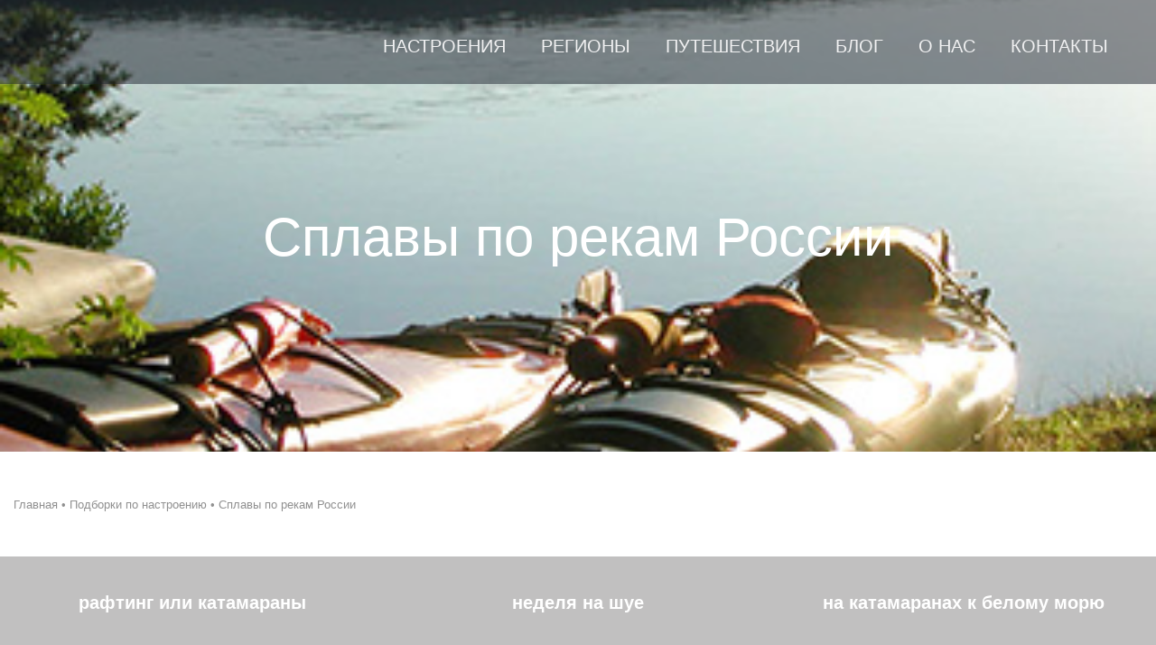

--- FILE ---
content_type: text/html; charset=UTF-8
request_url: https://adventurity.com/splavy-po-rekam-rossii/
body_size: 13337
content:
<!doctype html>
<html lang="ru-RU">
<head>
<!-- Google Tag Manager -->
<script>(function(w,d,s,l,i){w[l]=w[l]||[];w[l].push({'gtm.start':
new Date().getTime(),event:'gtm.js'});var f=d.getElementsByTagName(s)[0],
j=d.createElement(s),dl=l!='dataLayer'?'&l='+l:'';j.async=true;j.src=
'https://www.googletagmanager.com/gtm.js?id='+i+dl;f.parentNode.insertBefore(j,f);
})(window,document,'script','dataLayer','GTM-KLNJ6J8');</script>
<!-- End Google Tag Manager -->
    <meta charset="utf-8">
    <meta name="viewport" content="width=device-width, initial-scale=1">
    <link rel="shortcut icon" href="https://adventurity.com/wp-content/uploads/file/favicon.png">
    
	<!-- This site is optimized with the Yoast SEO Premium plugin v14.9 - https://yoast.com/wordpress/plugins/seo/ -->
	<title>Сплавы по рекам России: байдарки, рафты и катамараны | Adventurity</title>
	<meta name="description" content="Классные сплавы по рекам России в 2020 году: 2-х дневные походы на байдарках, рафтинг, недельные путешествия на катамаранах или на настоящих плотах." />
	<meta name="robots" content="index, follow, max-snippet:-1, max-image-preview:large, max-video-preview:-1" />
	<link rel="canonical" href="https://adventurity.com/splavy-po-rekam-rossii/" />
	<meta property="og:locale" content="ru_RU" />
	<meta property="og:type" content="article" />
	<meta property="og:title" content="Сплавы по рекам России: байдарки, рафты и катамараны | Adventurity" />
	<meta property="og:description" content="Классные сплавы по рекам России в 2020 году: 2-х дневные походы на байдарках, рафтинг, недельные путешествия на катамаранах или на настоящих плотах." />
	<meta property="og:url" content="https://adventurity.com/splavy-po-rekam-rossii/" />
	<meta property="og:site_name" content="Adventurity" />
	<meta property="article:publisher" content="https://www.facebook.com/adventurity/" />
	<meta property="article:modified_time" content="2020-10-28T12:17:16+00:00" />
	<meta property="og:image" content="https://adventurity.com/wp-content/uploads/file/moods-8337.jpg" />
	<meta property="og:image:width" content="1920" />
	<meta property="og:image:height" content="1080" />
	<meta name="twitter:card" content="summary_large_image" />
	<meta name="twitter:image" content="https://adventurity.com/wp-content/uploads/file/moods-8337.jpg" />
	<meta name="twitter:creator" content="@adventurity" />
	<meta name="twitter:site" content="@adventurity" />
	<!-- / Yoast SEO Premium plugin. -->


<link rel='dns-prefetch' href='//unpkg.com' />
<link rel='dns-prefetch' href='//s.w.org' />
		<script type="text/javascript">
			window._wpemojiSettings = {"baseUrl":"https:\/\/s.w.org\/images\/core\/emoji\/12.0.0-1\/72x72\/","ext":".png","svgUrl":"https:\/\/s.w.org\/images\/core\/emoji\/12.0.0-1\/svg\/","svgExt":".svg","source":{"concatemoji":"https:\/\/adventurity.com\/wp-includes\/js\/wp-emoji-release.min.js?ver=bbea1164c3fb8d26ed463286908227dc"}};
			!function(a,b,c){function d(a,b){var c=String.fromCharCode;l.clearRect(0,0,k.width,k.height),l.fillText(c.apply(this,a),0,0);var d=k.toDataURL();l.clearRect(0,0,k.width,k.height),l.fillText(c.apply(this,b),0,0);var e=k.toDataURL();return d===e}function e(a){var b;if(!l||!l.fillText)return!1;switch(l.textBaseline="top",l.font="600 32px Arial",a){case"flag":return!(b=d([55356,56826,55356,56819],[55356,56826,8203,55356,56819]))&&(b=d([55356,57332,56128,56423,56128,56418,56128,56421,56128,56430,56128,56423,56128,56447],[55356,57332,8203,56128,56423,8203,56128,56418,8203,56128,56421,8203,56128,56430,8203,56128,56423,8203,56128,56447]),!b);case"emoji":return b=d([55357,56424,55356,57342,8205,55358,56605,8205,55357,56424,55356,57340],[55357,56424,55356,57342,8203,55358,56605,8203,55357,56424,55356,57340]),!b}return!1}function f(a){var c=b.createElement("script");c.src=a,c.defer=c.type="text/javascript",b.getElementsByTagName("head")[0].appendChild(c)}var g,h,i,j,k=b.createElement("canvas"),l=k.getContext&&k.getContext("2d");for(j=Array("flag","emoji"),c.supports={everything:!0,everythingExceptFlag:!0},i=0;i<j.length;i++)c.supports[j[i]]=e(j[i]),c.supports.everything=c.supports.everything&&c.supports[j[i]],"flag"!==j[i]&&(c.supports.everythingExceptFlag=c.supports.everythingExceptFlag&&c.supports[j[i]]);c.supports.everythingExceptFlag=c.supports.everythingExceptFlag&&!c.supports.flag,c.DOMReady=!1,c.readyCallback=function(){c.DOMReady=!0},c.supports.everything||(h=function(){c.readyCallback()},b.addEventListener?(b.addEventListener("DOMContentLoaded",h,!1),a.addEventListener("load",h,!1)):(a.attachEvent("onload",h),b.attachEvent("onreadystatechange",function(){"complete"===b.readyState&&c.readyCallback()})),g=c.source||{},g.concatemoji?f(g.concatemoji):g.wpemoji&&g.twemoji&&(f(g.twemoji),f(g.wpemoji)))}(window,document,window._wpemojiSettings);
		</script>
		<style type="text/css">
img.wp-smiley,
img.emoji {
	display: inline !important;
	border: none !important;
	box-shadow: none !important;
	height: 1em !important;
	width: 1em !important;
	margin: 0 .07em !important;
	vertical-align: -0.1em !important;
	background: none !important;
	padding: 0 !important;
}
</style>
	<link rel='stylesheet' id='wp-block-library-css'  href='https://adventurity.com/wp-content/plugins/gutenberg/build/block-library/style.css?ver=1585052411' type='text/css' media='all' />
<link rel='stylesheet' id='wpmf-single-file-css'  href='https://adventurity.com/wp-content/uploads/file/wpmf/css/wpmf_single_file.css?ver=5.3.15' type='text/css' media='all' />
<style id='wpmf-single-file-inline-css' type='text/css'>
.content-align-center.elementor-widget-wpmf_file_design .wpmf_mce-wrap {text-align: center;}.content-align-left.elementor-widget-wpmf_file_design .wpmf_mce-wrap {text-align: left;}.content-align-right.elementor-widget-wpmf_file_design .wpmf_mce-wrap {text-align: right;}.wpmf-defile{display: inline-block; float:none !important}.wpmf-defile span.wpmf_mce-single-child{float:left}
</style>
<link rel='stylesheet' id='masonry-css'  href='https://adventurity.com/wp-content/themes/gtx.default/assets/js/masonry/style.css?ver=bbea1164c3fb8d26ed463286908227dc' type='text/css' media='all' />
<link rel='stylesheet' id='slick-css'  href='https://adventurity.com/wp-content/themes/gtx.default/assets/js/slick/slick.css?ver=bbea1164c3fb8d26ed463286908227dc' type='text/css' media='all' />
<link rel='stylesheet' id='fa-css'  href='https://adventurity.com/wp-content/themes/gtx.default/assets/css/fontawesome-free-5.13.1-web/css/all.min.css?ver=bbea1164c3fb8d26ed463286908227dc' type='text/css' media='all' />
<link rel='stylesheet' id='selectmenu-css'  href='https://adventurity.com/wp-content/themes/gtx.default/assets/js/selectmenu/jquery-ui.css?ver=bbea1164c3fb8d26ed463286908227dc' type='text/css' media='all' />
<link rel='stylesheet' id='spinner-css'  href='https://adventurity.com/wp-content/themes/gtx.default/assets/js/spinner/jquery-ui.css?ver=bbea1164c3fb8d26ed463286908227dc' type='text/css' media='all' />
<link rel='stylesheet' id='style-css'  href='https://adventurity.com/wp-content/themes/gtx.default/assets/css/style.css?ver=bbea1164c3fb8d26ed463286908227dc' type='text/css' media='all' />
<link rel='stylesheet' id='custom-css'  href='https://adventurity.com/wp-content/themes/gtx.default/assets/css/custom.css?ver=bbea1164c3fb8d26ed463286908227dc' type='text/css' media='all' />
<link rel='stylesheet' id='i-css'  href='https://adventurity.com/wp-content/themes/gtx.default/style.css?ver=bbea1164c3fb8d26ed463286908227dc' type='text/css' media='all' />
<script type='text/javascript'>
/* <![CDATA[ */
var ajax_var = {"url":"https:\/\/adventurity.com\/wp-admin\/admin-ajax.php"};
/* ]]> */
</script>
<script type='text/javascript' src='//ajax.googleapis.com/ajax/libs/jquery/3.2.1/jquery.min.js?ver=bbea1164c3fb8d26ed463286908227dc'></script>
<script type='text/javascript' src='https://adventurity.com/wp-includes/js/jquery/jquery-migrate.min.js?ver=1.4.1'></script>
<link rel='https://api.w.org/' href='https://adventurity.com/wp-json/' />
<link rel="EditURI" type="application/rsd+xml" title="RSD" href="https://adventurity.com/xmlrpc.php?rsd" />
<link rel="wlwmanifest" type="application/wlwmanifest+xml" href="https://adventurity.com/wp-includes/wlwmanifest.xml" /> 

<link rel='shortlink' href='https://adventurity.com/?p=9855' />
<link rel="alternate" type="application/json+oembed" href="https://adventurity.com/wp-json/oembed/1.0/embed?url=https%3A%2F%2Fadventurity.com%2Fsplavy-po-rekam-rossii%2F" />
<link rel="alternate" type="text/xml+oembed" href="https://adventurity.com/wp-json/oembed/1.0/embed?url=https%3A%2F%2Fadventurity.com%2Fsplavy-po-rekam-rossii%2F&#038;format=xml" />
		<script>
			document.documentElement.className = document.documentElement.className.replace( 'no-js', 'js' );
		</script>
				<style>
			.no-js img.lazyload { display: none; }
			figure.wp-block-image img.lazyloading { min-width: 150px; }
							.lazyload, .lazyloading { opacity: 0; }
				.lazyloaded {
					opacity: 1;
					transition: opacity 400ms;
					transition-delay: 0ms;
				}
					</style>
		

<!-- This site is optimized with the Schema plugin v1.7.9.5 - https://schema.press -->
<script type="application/ld+json">{
    "@context": "http://schema.org",
    "@type": "BreadcrumbList",
    "itemListElement": [
        {
            "@type": "ListItem",
            "position": 1,
            "item": {
                "@id": "https://adventurity.com",
                "name": "Home"
            }
        },
        {
            "@type": "ListItem",
            "position": 2,
            "item": {
                "@id": "https://adventurity.com/moods/",
                "name": "\u041f\u043e\u0434\u0431\u043e\u0440\u043a\u0438 \u043f\u043e \u043d\u0430\u0441\u0442\u0440\u043e\u0435\u043d\u0438\u044e"
            }
        },
        {
            "@type": "ListItem",
            "position": 3,
            "item": {
                "@id": "https://adventurity.com/splavy-po-rekam-rossii/",
                "name": "\u0421\u043f\u043b\u0430\u0432\u044b \u043f\u043e \u0440\u0435\u043a\u0430\u043c \u0420\u043e\u0441\u0441\u0438\u0438"
            }
        }
    ]
}</script>

<link rel="icon" href="https://adventurity.com/wp-content/uploads/file/cropped-adventurity-04-32x32.png" sizes="32x32" />
<link rel="icon" href="https://adventurity.com/wp-content/uploads/file/cropped-adventurity-04-192x192.png" sizes="192x192" />
<link rel="apple-touch-icon-precomposed" href="https://adventurity.com/wp-content/uploads/file/cropped-adventurity-04-180x180.png" />
<meta name="msapplication-TileImage" content="https://adventurity.com/wp-content/uploads/file/cropped-adventurity-04-270x270.png" />
		<style type="text/css" id="wp-custom-css">
			#sidebar span.catalog__item-tag {
    display: none;
}
#sidebar{
	margin-bottom:40px
}
#sidebar .catalog__item-meta {
    overflow: hidden;
}
@media screen and (max-width: 991px){
	#sidebar{
	margin-top:40px
}
	p#breadcrumbs {
    display: none;
}
	.blog-meta {
    margin-top: 20px;
}
	pre {
    white-space: normal;
}
	#blog-inner p,#blog-inner li,#blog-inner a {
    font-size: 19px !important;
}
}
ul.ya-share2__list.ya-share2__list_direction_horizontal {
    padding-inline-start: 0px !important;
}
.js-relap__item-title-text.relap-default__item-title-text {
    font-size: 15px !important;
    line-height: 15px;
}
div#disqus_thread iframe {
    margin-top: 40px !important;
}
section.section.s-page {
    max-width: 826px;
	width:100%;
    margin: 0 auto;
}
.home .s-page h2 {
    margin-top: 1em;
}
@media screen and (min-width:992px){
	.s-page p, .s-page li, .s-page a,.innertext p,.innertext a, .innertext li,.s-contacts__col p,.s-contacts__col li {
    font-size: 20px;
    line-height: 30px;
    margin-bottom:15px;
}
	section.section.s-page {
    max-width: 826px;
    width: 100%;
    margin: 0 auto;
}
	h5 {
    font-size: 24px;
}
	section.seodescription {
    margin-top: 40px;
}
	
	
	
	
	
	
	
	
	
.page-template-page-contacts a, .page-template-page-contacts address {
    font-size: 20px;
}
	.tax-regions h4 {
    font-size: 22px;
}
	.seodescription .innertext {
    font-size: 20px;
}
	
	
	
	
	
	
	
	
}
main ol {
    padding-inline-start: 40px;
    list-style: decimal;
}
main ul {
    padding-inline-start: 40px;
}
footer.footer ul {
    list-style: none;
    padding-inline-start: 0px !important;
}
.nav ul {
    list-style: none;
}
@media screen and (max-width: 480px){
.s-page p, .s-page li, .s-page a {
    font-size: 20px;
    line-height: 1.45em;
}
	.home .section {
    padding: 35px 0 0 0;
}
	.home .section__title {
    margin-bottom: 2.5em;
   
}
}
ul.contacts, .section-tour-will-be ul {
    list-style: none;
    padding-inline-start: 0px;
}
.footer img.logo__img {
    margin: auto;
}		</style>
		</head>
<body class="moods-template moods-template-page-moods moods-template-page-moods-php single single-moods postid-9855" >
<!-- Google Tag Manager (noscript) -->
<noscript><iframe 
height="0" width="0" style="display:none;visibility:hidden" data-src="https://www.googletagmanager.com/ns.html?id=GTM-KLNJ6J8" class="lazyload" src="[data-uri]"></iframe></noscript>
<!-- End Google Tag Manager (noscript) 
https://adventurity.com/wp-includes/images/media/default.png-->
<header class="header clr">
    <a href="#" class="main-nav-show main-nav-toggle"><span class="main-nav-show__line"></span></a>
    <a href="/" class="logo" >
        <img  alt="Adventurity"  itemprop="publisher" data-src="https://adventurity.com/wp-content/themes/gtx.default/assets/img/logo-white.png" class="logo__img lazyload" src="[data-uri]"><noscript><img src="https://adventurity.com/wp-content/themes/gtx.default/assets/img/logo-white.png" alt="Adventurity" class="logo__img" itemprop="publisher"></noscript>
    </a>
    <nav class="nav" id="main-nav">
        <a href="#" class="nav__close main-nav-toggle"><svg xmlns="http://www.w3.org/2000/svg" viewBox="235.501 785.765 18.04 16.574"><defs><style>.cls-1 {fill: none;stroke: #191919;stroke-width: 2px;}</style></defs><path id="Union_3" data-name="Union 3" class="cls-1" d="M8.363-748.921,0-756.215l8.363,7.294,8.128-7.554-8.128,7.554,8.363,7.295-8.363-7.295L.234-741.366Z" transform="translate(236.158 1542.973)"/></svg></a>

        <ul id="menu-menu-1" class="nav__list">
        <li class="nav__item main-mobile">
            <a href="/" class="nav__link">Главная</a>
        </li>
        <li class="nav__item moods-desktop">
            <a class="nav__link">Настроения</a>
            <ul class="sub-menu">
                                            <li class="nav__item">
                                <a class="nav__link" href="https://adventurity.com/dikaia-priroda/">Дикая природа</a>
                            </li>
                                                                        <li class="nav__item">
                                <a class="nav__link" href="https://adventurity.com/ekspeditsii/">Экспедиции</a>
                            </li>
                                                                        <li class="nav__item">
                                <a class="nav__link" href="https://adventurity.com/novogodnie-prazdniki/">Новогодние праздники</a>
                            </li>
                                                                        <li class="nav__item">
                                <a class="nav__link" href="https://adventurity.com/otdykh-v-karelii/">Отдых в Карелии</a>
                            </li>
                                                                        <li class="nav__item">
                                <a class="nav__link" href="https://adventurity.com/potryasayushchaya-adygeia/">Потрясающая Адыгея</a>
                            </li>
                                                                        <li class="nav__item">
                                <a class="nav__link" href="https://adventurity.com/prikliucheniia/">Приключения</a>
                            </li>
                                                                        <li class="nav__item">
                                <a class="nav__link" href="https://adventurity.com/puteshestviia-na-altai/">Путешествия на Алтай</a>
                            </li>
                                                                        <li class="nav__item">
                                <a class="nav__link" href="https://adventurity.com/puteshestviia-s-semei/">Путешествия с семьей</a>
                            </li>
                                                                        <li class="nav__item">
                                <a class="nav__link" href="https://adventurity.com/selskii-turizm/">Сельский туризм</a>
                            </li>
                                                                        <li class="nav__item">
                                <a class="nav__link" href="https://adventurity.com/splavy-po-rekam-rossii/">Сплавы по рекам России</a>
                            </li>
                                                                        <li class="nav__item">
                                <a class="nav__link" href="https://adventurity.com/trekking/">Треккинг</a>
                            </li>
                                                                        <li class="nav__item">
                                <a class="nav__link" href="https://adventurity.com/tury-na-kamchatku/">Туры на Камчатку</a>
                            </li>
                                                                        <li class="nav__item">
                                <a class="nav__link" href="https://adventurity.com/tury-na-kavkaz/">Кавказ</a>
                            </li>
                                                                        <li class="nav__item">
                                <a class="nav__link" href="https://adventurity.com/tury-na-snegokhodakh/">Туры на снегоходах</a>
                            </li>
                                                                        <li class="nav__item">
                                <a class="nav__link" href="https://adventurity.com/voskhozhdenie-na-elbrus/">Восхождение на Эльбрус</a>
                            </li>
                                                        </ul>
        </li>
        <li class="nav__item regions-mobile">
            <a href="/regions" class="nav__link">Регионы</a>
        </li>
        <li class="nav__item regions-desktop">
            <a class="nav__link">Регионы</a>
            <ul class="sub-menu">
                                                                    <li class="nav__item nav__item__sub">
                                <a class="nav__link" href="https://adventurity.com/asia/">Азия</a>
                                                                    <ul class="depth-sub-menu">
                                                                                                                            <li class="nav__item">
                                                <a class="nav__link" href="https://adventurity.com/armeniia/">Армения</a>
                                            </li>
                                                                                                                                                                    <li class="nav__item">
                                                <a class="nav__link" href="https://adventurity.com/bhutan/">Бутан</a>
                                            </li>
                                                                                                                                                                    <li class="nav__item">
                                                <a class="nav__link" href="https://adventurity.com/hong-kong/">Гонконг</a>
                                            </li>
                                                                                                                                                                    <li class="nav__item">
                                                <a class="nav__link" href="https://adventurity.com/india/">Индия</a>
                                            </li>
                                                                                                                                                                    <li class="nav__item">
                                                <a class="nav__link" href="https://adventurity.com/indonesia/">Индонезия</a>
                                            </li>
                                                                                                                                                                    <li class="nav__item">
                                                <a class="nav__link" href="https://adventurity.com/iran/">Иран</a>
                                            </li>
                                                                                                                                                                    <li class="nav__item">
                                                <a class="nav__link" href="https://adventurity.com/cambodia/">Камбоджа</a>
                                            </li>
                                                                                                                                                                    <li class="nav__item">
                                                <a class="nav__link" href="https://adventurity.com/laos/">Лаос</a>
                                            </li>
                                                                                                                                                                    <li class="nav__item">
                                                <a class="nav__link" href="https://adventurity.com/myanmar/">Мьянма</a>
                                            </li>
                                                                                                                                                                    <li class="nav__item">
                                                <a class="nav__link" href="https://adventurity.com/nepal/">Непал</a>
                                            </li>
                                                                                                                                                                    <li class="nav__item">
                                                <a class="nav__link" href="https://adventurity.com/singapore/">Сингапур</a>
                                            </li>
                                                                                                                                                                                                                                                                                                                                    <li class="nav__item">
                                                <a class="nav__link" href="https://adventurity.com/philippines/">Филиппины</a>
                                            </li>
                                                                                                                                                                    <li class="nav__item">
                                                <a class="nav__link" href="https://adventurity.com/sri-lanka/">Шри-Ланка</a>
                                            </li>
                                                                                                                                                                    <li class="nav__item">
                                                <a class="nav__link" href="https://adventurity.com/south-korea/">Южная Корея</a>
                                            </li>
                                                                                                                                                                    <li class="nav__item">
                                                <a class="nav__link" href="https://adventurity.com/japan/">Япония</a>
                                            </li>
                                                                                                                    </ul>
                                                            </li>
                                                                                                <li class="nav__item nav__item__sub">
                                <a class="nav__link" href="https://adventurity.com/afrika/">Африка</a>
                                                                    <ul class="depth-sub-menu">
                                                                                                                            <li class="nav__item">
                                                <a class="nav__link" href="https://adventurity.com/kenya/">Кения</a>
                                            </li>
                                                                                                                                                                                                    </ul>
                                                            </li>
                                                                                                <li class="nav__item nav__item__sub">
                                <a class="nav__link" href="https://adventurity.com/europe/">Европа</a>
                                                                    <ul class="depth-sub-menu">
                                                                                                                                                                                                            <li class="nav__item">
                                                <a class="nav__link" href="https://adventurity.com/kanarskie-ostrova/">Канарские острова</a>
                                            </li>
                                                                                                                                                                                                    </ul>
                                                            </li>
                                                                                                <li class="nav__item nav__item__sub">
                                <a class="nav__link" href="https://adventurity.com/russia/">Россия</a>
                                                                    <ul class="depth-sub-menu">
                                                                                                                            <li class="nav__item">
                                                <a class="nav__link" href="https://adventurity.com/adygeya/">Адыгея</a>
                                            </li>
                                                                                                                                                                    <li class="nav__item">
                                                <a class="nav__link" href="https://adventurity.com/altai/">Алтай</a>
                                            </li>
                                                                                                                                                                    <li class="nav__item">
                                                <a class="nav__link" href="https://adventurity.com/baikal/">Байкал</a>
                                            </li>
                                                                                                                                                                                                                                                                                                                                                                                                                    <li class="nav__item">
                                                <a class="nav__link" href="https://adventurity.com/kavkaz/">Кавказ</a>
                                            </li>
                                                                                                                                                                    <li class="nav__item">
                                                <a class="nav__link" href="https://adventurity.com/kamchatka/">Камчатка</a>
                                            </li>
                                                                                                                                                                    <li class="nav__item">
                                                <a class="nav__link" href="https://adventurity.com/kareliya/">Карелия</a>
                                            </li>
                                                                                                                                                                    <li class="nav__item">
                                                <a class="nav__link" href="https://adventurity.com/kolskiy-poluostrov/">Кольский полуостров</a>
                                            </li>
                                                                                                                                                                    <li class="nav__item">
                                                <a class="nav__link" href="https://adventurity.com/kostromskaia-oblast/">Костромская область</a>
                                            </li>
                                                                                                                                                                    <li class="nav__item">
                                                <a class="nav__link" href="https://adventurity.com/krym/">Крым</a>
                                            </li>
                                                                                                                                                                                                                                                                                                                                    <li class="nav__item">
                                                <a class="nav__link" href="https://adventurity.com/primore/">Приморье</a>
                                            </li>
                                                                                                                                                                                                                                                    <li class="nav__item">
                                                <a class="nav__link" href="https://adventurity.com/sakhalin-i-kurilskie-ostrova/">Сахалин и Курильские острова</a>
                                            </li>
                                                                                                                                                                    <li class="nav__item">
                                                <a class="nav__link" href="https://adventurity.com/sibir/">Сибирь</a>
                                            </li>
                                                                                                                                                                                                                                                    <li class="nav__item">
                                                <a class="nav__link" href="https://adventurity.com/ural/">Урал</a>
                                            </li>
                                                                                                                    </ul>
                                                            </li>
                                                                                                <li class="nav__item nav__item__sub">
                                <a class="nav__link" href="https://adventurity.com/north-america/">Северная Америка</a>
                                                                    <ul class="depth-sub-menu">
                                                                                                                            <li class="nav__item">
                                                <a class="nav__link" href="https://adventurity.com/gvatemala/">Гватемала</a>
                                            </li>
                                                                                                                                                                    <li class="nav__item">
                                                <a class="nav__link" href="https://adventurity.com/mexico/">Мексика</a>
                                            </li>
                                                                                                                                                                                                                                                                                    </ul>
                                                            </li>
                                                                                                <li class="nav__item nav__item__sub">
                                <a class="nav__link" href="https://adventurity.com/south-america/">Южная Америка</a>
                                                                    <ul class="depth-sub-menu">
                                                                                                                            <li class="nav__item">
                                                <a class="nav__link" href="https://adventurity.com/argentina/">Аргентина</a>
                                            </li>
                                                                                                                                                                    <li class="nav__item">
                                                <a class="nav__link" href="https://adventurity.com/galapagosskie-ostrova/">Галапагосские острова</a>
                                            </li>
                                                                                                                                                                    <li class="nav__item">
                                                <a class="nav__link" href="https://adventurity.com/peru/">Перу</a>
                                            </li>
                                                                                                                                                                    <li class="nav__item">
                                                <a class="nav__link" href="https://adventurity.com/chili/">Чили</a>
                                            </li>
                                                                                                                                                                    <li class="nav__item">
                                                <a class="nav__link" href="https://adventurity.com/ekvador/">Эквадор</a>
                                            </li>
                                                                                                                    </ul>
                                                            </li>
                                                        </ul>
        </li>
        <li class="nav__item"><a href="/tours/" class="nav__link">Путешествия</a></li>
        <li class="nav__item"><a href="/blog" class="nav__link">Блог</a></li>
        <li class="nav__item"><a href="https://adventurity.com/about/" class="nav__link">О нас</a></li>
        <li class="nav__item"><a href="https://adventurity.com/contacts/" class="nav__link">Контакты</a></li>
        </ul>
                    <ul class="socials">
                                    <li class="socials__item">
                        <a href="https://www.facebook.com/adventurity/" class="socials__link" title="Facebook" target="_blank"><i class="fab fa-facebook-f" aria-hidden="true"></i></a>
                    </li>
                                    <li class="socials__item">
                        <a href="https://www.instagram.com/adventurity/" class="socials__link" title="Instagram" target="_blank"><i class="fab fa-instagram" aria-hidden="true"></i></a>
                    </li>
                                    <li class="socials__item">
                        <a href="https://plus.google.com/+Adventurity" class="socials__link" title="Google Plus" target="_blank"><i class="fab fa-google-plus-g" aria-hidden="true"></i></a>
                    </li>
                                    <li class="socials__item">
                        <a href="https://vk.com/adventurity" class="socials__link" title="Vk" target="_blank"><i class="fab fa-vk" aria-hidden="true"></i></a>
                    </li>
                                    <li class="socials__item">
                        <a href="https://ok.ru/adventurity" class="socials__link" title="Odnoklassniki" target="_blank"><i class="fab fa-odnoklassniki" aria-hidden="true"></i></a>
                    </li>
                            </ul>
                    <ul class="contacts">
                                    <li class="contacts__item">
                        <a href="mailto:&#104;%65%6cl%6f&#64;%61d%76&#101;n%74&#117;ri%74y.c&#111;m" class="contacts__link"><i class="fa fa-envelope" aria-hidden="true"></i>&#104;ell&#111;&#64;ad&#118;en&#116;&#117;r&#105;&#116;&#121;.c&#111;&#109;</a>
                    </li>
                            </ul>
            </nav>
</header>    <main>
        <div class="page-head" style="background-image:url(https://adventurity.com/wp-content/uploads/file/moods-8337.jpg);">
            <div class="container">
                <div class="page-head__content-wrap">
                    <div class="page-head__content">
                        <h1 class="page-head__sub-title">Сплавы по рекам России</h1>
                    </div>
                </div>
            </div>
        </div>

	<p id="breadcrumbs" class="allign_center"><span><span><a href="https://adventurity.com/">Главная</a> • <span><a href="https://adventurity.com/moods/">Подборки по настроению</a> • <span class="breadcrumb_last" aria-current="page">Сплавы по рекам России</span></span></span></span></p>
        <section class="section hide_on_filter">
            <div class="catalog">
                <div class="catalog__items clr">
                    <a href="https://adventurity.com/chuia-i-katun/" class="catalog__item">
            <img   alt="Сплав по реке Чуя и Катунь" data-src="https://adventurity.com/wp-content/uploads/file/chuia-i-katun-8866.jpg" class="catalog__item-photo wp-post-image lazyload" src="[data-uri]" /><noscript><img src="https://adventurity.com/wp-content/uploads/file/chuia-i-katun-8866.jpg" class="catalog__item-photo wp-post-image" alt="Сплав по реке Чуя и Катунь" /></noscript>        <div class="catalog__item-info">
        <div class="catalog__item-info-inner">
            <span class="catalog__item-tag">рафтинг или катамараны</span>            <h3 class="catalog__item-name">Чуя и Катунь</h3>
        </div>
    </div>
    <div class="catalog__item-meta">
        <div class="catalog__item-meta-date">
            Уже скоро...</div>
        <div class="catalog__item-meta-table-wrap">
            <table class="catalog__item-meta-table">
                <tr>
                    <th>Дней</th>
                                        <th>Сложность</th>
                    <th>Цена</th>
                </tr>
                <tr>
                    <td>8</td>
                                        <td class="color-yellow">Средняя</td>
                    <td class="color-red">Уточняется</td>
                </tr>
            </table>
        </div>
    </div>
</a><a href="https://adventurity.com/rafting-v-karelii/" class="catalog__item">
            <img   alt="Рафтинг в Карелии" data-src="https://adventurity.com/wp-content/uploads/file/rafting-v-karelii-6792.jpg" class="catalog__item-photo wp-post-image lazyload" src="[data-uri]" /><noscript><img src="https://adventurity.com/wp-content/uploads/file/rafting-v-karelii-6792.jpg" class="catalog__item-photo wp-post-image" alt="Рафтинг в Карелии" /></noscript>        <div class="catalog__item-info">
        <div class="catalog__item-info-inner">
            <span class="catalog__item-tag">неделя на шуе</span>            <h3 class="catalog__item-name">Рафтинг в Карелии</h3>
        </div>
    </div>
    <div class="catalog__item-meta">
        <div class="catalog__item-meta-date">
            Уже скоро...</div>
        <div class="catalog__item-meta-table-wrap">
            <table class="catalog__item-meta-table">
                <tr>
                    <th>Дней</th>
                                        <th>Сложность</th>
                    <th>Цена</th>
                </tr>
                <tr>
                    <td>7</td>
                                        <td class="color-yellow">Средняя</td>
                    <td class="color-red">Уточняется</td>
                </tr>
            </table>
        </div>
    </div>
</a><a href="https://adventurity.com/splav-po-kereti/" class="catalog__item">
            <img   alt="Сплав по Керети" data-src="https://adventurity.com/wp-content/uploads/file/splav-po-kereti-3853.jpg" class="catalog__item-photo wp-post-image lazyload" src="[data-uri]" /><noscript><img src="https://adventurity.com/wp-content/uploads/file/splav-po-kereti-3853.jpg" class="catalog__item-photo wp-post-image" alt="Сплав по Керети" /></noscript>        <div class="catalog__item-info">
        <div class="catalog__item-info-inner">
            <span class="catalog__item-tag">на катамаранах к белому морю</span>            <h3 class="catalog__item-name">Сплав по Керети</h3>
        </div>
    </div>
    <div class="catalog__item-meta">
        <div class="catalog__item-meta-date">
            Уже скоро...</div>
        <div class="catalog__item-meta-table-wrap">
            <table class="catalog__item-meta-table">
                <tr>
                    <th>Дней</th>
                                        <th>Сложность</th>
                    <th>Цена</th>
                </tr>
                <tr>
                    <td>7</td>
                                        <td class="color-yellow">Средняя</td>
                    <td class="color-red">Уточняется</td>
                </tr>
            </table>
        </div>
    </div>
</a><a href="https://adventurity.com/splav-po-pistaioki/" class="catalog__item">
            <img   alt="Сплав по Пистайоки" data-src="https://adventurity.com/wp-content/uploads/file/splav-po-pistaioki-3794.jpg" class="catalog__item-photo wp-post-image lazyload" src="[data-uri]" /><noscript><img src="https://adventurity.com/wp-content/uploads/file/splav-po-pistaioki-3794.jpg" class="catalog__item-photo wp-post-image" alt="Сплав по Пистайоки" /></noscript>        <div class="catalog__item-info">
        <div class="catalog__item-info-inner">
            <span class="catalog__item-tag">спортивный сплав на катамаранах</span>            <h3 class="catalog__item-name">Сплав по Пистайоки</h3>
        </div>
    </div>
    <div class="catalog__item-meta">
        <div class="catalog__item-meta-date">
            Уже скоро...</div>
        <div class="catalog__item-meta-table-wrap">
            <table class="catalog__item-meta-table">
                <tr>
                    <th>Дней</th>
                                        <th>Сложность</th>
                    <th>Цена</th>
                </tr>
                <tr>
                    <td>7</td>
                                        <td class="color-yellow">Средняя</td>
                    <td class="color-red">Уточняется</td>
                </tr>
            </table>
        </div>
    </div>
</a><a href="https://adventurity.com/splav-po-shue/" class="catalog__item">
            <img   alt="Сплав по Шуе" data-src="https://adventurity.com/wp-content/uploads/file/splav-po-shue-6714.jpg" class="catalog__item-photo wp-post-image lazyload" src="[data-uri]" /><noscript><img src="https://adventurity.com/wp-content/uploads/file/splav-po-shue-6714.jpg" class="catalog__item-photo wp-post-image" alt="Сплав по Шуе" /></noscript>        <div class="catalog__item-info">
        <div class="catalog__item-info-inner">
            <span class="catalog__item-tag">активные выходные</span>            <h3 class="catalog__item-name">Сплав по Шуе</h3>
        </div>
    </div>
    <div class="catalog__item-meta">
        <div class="catalog__item-meta-date">
            Уже скоро...</div>
        <div class="catalog__item-meta-table-wrap">
            <table class="catalog__item-meta-table">
                <tr>
                    <th>Дней</th>
                                        <th>Сложность</th>
                    <th>Цена</th>
                </tr>
                <tr>
                    <td>3</td>
                                        <td class="color-yellow">Легкая</td>
                    <td class="color-red">Уточняется</td>
                </tr>
            </table>
        </div>
    </div>
</a><a href="https://adventurity.com/splav-po-tumche/" class="catalog__item">
            <img   alt="Сплав по Тумче" data-src="https://adventurity.com/wp-content/uploads/file/splav-po-tumche-3906.jpg" class="catalog__item-photo wp-post-image lazyload" src="[data-uri]" /><noscript><img src="https://adventurity.com/wp-content/uploads/file/splav-po-tumche-3906.jpg" class="catalog__item-photo wp-post-image" alt="Сплав по Тумче" /></noscript>        <div class="catalog__item-info">
        <div class="catalog__item-info-inner">
            <span class="catalog__item-tag">неделя экстрима</span>            <h3 class="catalog__item-name">Сплав по Тумче</h3>
        </div>
    </div>
    <div class="catalog__item-meta">
        <div class="catalog__item-meta-date">
            Уже скоро...</div>
        <div class="catalog__item-meta-table-wrap">
            <table class="catalog__item-meta-table">
                <tr>
                    <th>Дней</th>
                                        <th>Сложность</th>
                    <th>Цена</th>
                </tr>
                <tr>
                    <td>7</td>
                                        <td class="color-yellow">Максимальная</td>
                    <td class="color-red">Уточняется</td>
                </tr>
            </table>
        </div>
    </div>
</a><a href="https://adventurity.com/splav-po-umbe/" class="catalog__item">
            <img   alt="Сплав по Умбе" data-src="https://adventurity.com/wp-content/uploads/file/splav-po-umbe-4227.jpg" class="catalog__item-photo wp-post-image lazyload" src="[data-uri]" /><noscript><img src="https://adventurity.com/wp-content/uploads/file/splav-po-umbe-4227.jpg" class="catalog__item-photo wp-post-image" alt="Сплав по Умбе" /></noscript>        <div class="catalog__item-info">
        <div class="catalog__item-info-inner">
            <span class="catalog__item-tag">катамараны и белое море</span>            <h3 class="catalog__item-name">Сплав по Умбе</h3>
        </div>
    </div>
    <div class="catalog__item-meta">
        <div class="catalog__item-meta-date">
            Уже скоро...</div>
        <div class="catalog__item-meta-table-wrap">
            <table class="catalog__item-meta-table">
                <tr>
                    <th>Дней</th>
                                        <th>Сложность</th>
                    <th>Цена</th>
                </tr>
                <tr>
                    <td>7</td>
                                        <td class="color-yellow">Средняя</td>
                    <td class="color-red">Уточняется</td>
                </tr>
            </table>
        </div>
    </div>
</a><a href="https://adventurity.com/?post_type=tours&#038;p=4736" class="catalog__item">
            <img   alt="Сплав на плоту по Дону, 4 дня" data-src="https://adventurity.com/wp-content/uploads/file/splav-na-plotu-po-donu-4-dnia-01.jpg" class="catalog__item-photo wp-post-image lazyload" src="[data-uri]" /><noscript><img src="https://adventurity.com/wp-content/uploads/file/splav-na-plotu-po-donu-4-dnia-01.jpg" class="catalog__item-photo wp-post-image" alt="Сплав на плоту по Дону, 4 дня" /></noscript>        <div class="catalog__item-info">
        <div class="catalog__item-info-inner">
            <span class="catalog__item-tag">плавающий палаточный лагерь</span>            <h3 class="catalog__item-name">Сплав на плоту по Дону, 4 дня</h3>
        </div>
    </div>
    <div class="catalog__item-meta">
        <div class="catalog__item-meta-date">
            Уже скоро...</div>
        <div class="catalog__item-meta-table-wrap">
            <table class="catalog__item-meta-table">
                <tr>
                    <th>Дней</th>
                                        <th>Сложность</th>
                    <th>Цена</th>
                </tr>
                <tr>
                    <td>4</td>
                                        <td class="color-yellow">Легкая</td>
                    <td class="color-red"></td>
                </tr>
            </table>
        </div>
    </div>
</a><a href="https://adventurity.com/?post_type=tours&#038;p=803" class="catalog__item">
            <img   alt="Сплав на плоту по Дону, 6 дней" data-src="https://adventurity.com/wp-content/uploads/file/splav-na-plotu-po-donu-6-dney-01.jpg" class="catalog__item-photo wp-post-image lazyload" src="[data-uri]" /><noscript><img src="https://adventurity.com/wp-content/uploads/file/splav-na-plotu-po-donu-6-dney-01.jpg" class="catalog__item-photo wp-post-image" alt="Сплав на плоту по Дону, 6 дней" /></noscript>        <div class="catalog__item-info">
        <div class="catalog__item-info-inner">
            <span class="catalog__item-tag">плавающий палаточный лагерь</span>            <h3 class="catalog__item-name">Сплав на плоту по Дону, 6 дней</h3>
        </div>
    </div>
    <div class="catalog__item-meta">
        <div class="catalog__item-meta-date">
            Уже скоро...</div>
        <div class="catalog__item-meta-table-wrap">
            <table class="catalog__item-meta-table">
                <tr>
                    <th>Дней</th>
                                        <th>Сложность</th>
                    <th>Цена</th>
                </tr>
                <tr>
                    <td>6</td>
                                        <td class="color-yellow">Легкая</td>
                    <td class="color-red"></td>
                </tr>
            </table>
        </div>
    </div>
</a><a href="https://adventurity.com/?post_type=tours&#038;p=3663" class="catalog__item">
            <img   alt="Сплав по Оке на плоту" data-src="https://adventurity.com/wp-content/uploads/file/splav-po-oke-na-plotu-01.jpg" class="catalog__item-photo wp-post-image lazyload" src="[data-uri]" /><noscript><img src="https://adventurity.com/wp-content/uploads/file/splav-po-oke-na-plotu-01.jpg" class="catalog__item-photo wp-post-image" alt="Сплав по Оке на плоту" /></noscript>        <div class="catalog__item-info">
        <div class="catalog__item-info-inner">
            <span class="catalog__item-tag">плавающий палаточный лагерь</span>            <h3 class="catalog__item-name">Сплав на плоту по Оке, 4 дня</h3>
        </div>
    </div>
    <div class="catalog__item-meta">
        <div class="catalog__item-meta-date">
            Уже скоро...</div>
        <div class="catalog__item-meta-table-wrap">
            <table class="catalog__item-meta-table">
                <tr>
                    <th>Дней</th>
                                        <th>Сложность</th>
                    <th>Цена</th>
                </tr>
                <tr>
                    <td>4</td>
                                        <td class="color-yellow">Легкая</td>
                    <td class="color-red"></td>
                </tr>
            </table>
        </div>
    </div>
</a><a href="https://adventurity.com/?post_type=tours&#038;p=14023" class="catalog__item">
            <img   alt="Сплав на плоту по Оке в Подмосковье" data-src="https://adventurity.com/wp-content/uploads/file/splav-na-plotu-po-oke-6-dney-01.jpg" class="catalog__item-photo wp-post-image lazyload" src="[data-uri]" /><noscript><img src="https://adventurity.com/wp-content/uploads/file/splav-na-plotu-po-oke-6-dney-01.jpg" class="catalog__item-photo wp-post-image" alt="Сплав на плоту по Оке в Подмосковье" /></noscript>        <div class="catalog__item-info">
        <div class="catalog__item-info-inner">
            <span class="catalog__item-tag">плавающий палаточный лагерь</span>            <h3 class="catalog__item-name">Сплав на плоту по Оке, 6 дней</h3>
        </div>
    </div>
    <div class="catalog__item-meta">
        <div class="catalog__item-meta-date">
            Уже скоро...</div>
        <div class="catalog__item-meta-table-wrap">
            <table class="catalog__item-meta-table">
                <tr>
                    <th>Дней</th>
                                        <th>Сложность</th>
                    <th>Цена</th>
                </tr>
                <tr>
                    <td>6</td>
                                        <td class="color-yellow">Легкая</td>
                    <td class="color-red"></td>
                </tr>
            </table>
        </div>
    </div>
</a>                </div>
            </div>
                    </section>
        		 <section class="seodescription">
		 		<div class="innertext">
		 			<p>Сплавы в России — это отличный активных отдых, который подходит и новичкам и семьям с маленькими детьми. Какие-то сплавы требуют серьезной подготовки и физических сил, а другие рассчитаны на среднего городского жителя.<br />
Водные путешествия могут проходить и по бурным горным рекам и по маленьким уютным речушкам, выбирайте что больше нравится:</p>
<ul>
<li>сплав по рекам Карелии</li>
<li>сплав по рекам Сибири</li>
<li>сплав по рекам Подмосковья</li>
<li>сплав по рекам Кольского полуострова</li>
<li>сплав по южным рекам</li>
</ul>
<h2>На байдарках</h2>
<p>Если вы ищете как бы провести выходные активно, но имели опыта — вам подойдут походы на байдарках. Обычно они бывают на 2-3 дня и проходят по спокойным рекам. Например, в 2020 году мы предлагаем сплавы на байдарках:</p>
<ul>
<li>в Тверской области <span style="color: #3366ff;"><a style="color: #3366ff;" href="https://adventurity.com/splav-po-volge/" target="_blank" rel="noopener">по Волге</a></span>, Медведице или реке Тверца</li>
<li>во Владимирской области по рекам Лух, Судогда и Ушна</li>
</ul>
<p>В такие приключения можно брать даже маленьких детей, а от Москвы добираться всего 2-3 часа. А еще такие водные походы — отличная возможность попробовать на вкус настоящую походную романтику.</p>
<p>Представьте: вы сплавляетесь на байдарке по тихим и чистым рекам, останавливаетесь на уютных песчаных пляжиках для отдыха и купания, ловите рыбу или собираете грибы/ягоды. При этом вся еда готовится на костре, ночевки проходят в палатках в оборудованном лагере, а по вечерам посиделки у костра с играми и гитарой. Правда же, круто!</p>
<h2>На рафтах или катамаранах</h2>
<p>Это больше для любителей адреналина. Рафты — специальные надувные лодки для сплава по бурной воде. Они достаточно просты в управлении, прощают ошибки и безопасны. А для более опытных водников есть еще и катамараны — управлять сложнее, но драйва больше 🙂 . Рафтинг обычно проходит по бурным горным рекам, а спокойные участки проходят на веслах или под мотором.</p>
<p>По продолжительности такие сплавы тоже могут быть как короткими — например, сплав на выходные в Карелии так и недельными — настоящими походами на сотни километров. Если вы рассматриваете сплав на рафтах в России, то рекомендуем Карелию, Алтай, Адыгею или Кольский полуостров.</p>
<p>Но обратите внимание: в каждом регионе для рафтинга есть свои особенности. Например, сплав в мае по Уксе в Карелии — отличный выбор, так как в реке много воды. Поэтому прохождение порогов будет сложным и интересным. А вот сплав в июне по ней уже неинтересен — вода в реке спадает и порогов просто нет.</p>
<p>В Адыгее наоборот: река Белая берет начало с гор, поэтому весной еще очень бурная — в горах тает снег. А вот ближе к началу лета, вода спадает и река подходит даже для семейного сплава на рафтах.</p>
<h2>На плоту</h2>
<p>Пожалуй самый интересный и необычный вид сплавов в России — на плоту. Да-да, на настоящем деревянном плоту 🙂 . Правда по-современному оборудованным: тут и палатки, походная кухня, лодочный мотор и даже есть электричество от солнечных панелей!<br />
Такой отдых подойдет настоящим романтикам и авантюристам. Или тем кто в детстве хотел путешествовать на плоту, но не успел осуществить мечту. А еще можно устроить для детей настоящий праздник — пиратский день рождения на плоту.</p>
<p>В России на плоту можно путешествовать в разных регионах, но мы рекомендуем для этого реку Дон или Оку. Тут тепло, сплавы на плотах проходят преимущественно по несудоходным участкам, да и сами реке спокойные. А еще невероятные закаты, южная природа и рыбалка. А на Дону еще и донские раки 🙂 .</p>
<p>Маршруты на плотах по Дону проходят в Волгоградской, Воронежской и Ростовской областях. А по Оке — в Подмосковье, Рязанской, Калужской и Нижегородской областях. Специальной подготовки и навыков для управления плотом не требуется, нужно только серьезно отнестись к инструктажу перед сплавом.</p>
			 	</div>
		 </section>
		    </main>
<footer class="footer">
            <div class="footer__top">
            <div class="container">
                <ul class="socials">
                                            <li class="socials__item">
                            <a href="https://www.facebook.com/adventurity/" class="socials__link" title="Facebook" target="_blank"><i class="fab fa-facebook-f" aria-hidden="true"></i></a>
                        </li>
                                            <li class="socials__item">
                            <a href="https://www.instagram.com/adventurity/" class="socials__link" title="Instagram" target="_blank"><i class="fab fa-instagram" aria-hidden="true"></i></a>
                        </li>
                                            <li class="socials__item">
                            <a href="https://plus.google.com/+Adventurity" class="socials__link" title="Google Plus" target="_blank"><i class="fab fa-google-plus-g" aria-hidden="true"></i></a>
                        </li>
                                            <li class="socials__item">
                            <a href="https://vk.com/adventurity" class="socials__link" title="Vk" target="_blank"><i class="fab fa-vk" aria-hidden="true"></i></a>
                        </li>
                                            <li class="socials__item">
                            <a href="https://ok.ru/adventurity" class="socials__link" title="Odnoklassniki" target="_blank"><i class="fab fa-odnoklassniki" aria-hidden="true"></i></a>
                        </li>
                                    </ul>
            </div>
        </div>
        <div class="footer__main">
        <div class="container">
            <a href="/" class="logo logo_small">
                <img  alt="Adventurity"  data-src="https://adventurity.com/wp-content/themes/gtx.default/assets/img/logo-white.png" class="logo__img lazyload" src="[data-uri]"><noscript><img src="https://adventurity.com/wp-content/themes/gtx.default/assets/img/logo-white.png" alt="Adventurity" class="logo__img"></noscript>
            </a>
            <nav class="nav nav_simple">
                <ul class="nav__list">
                    <li class="nav__item">
                        <a class="nav__link">Настроения</a>
                        <ul class="nav_sub_menu">
                                                                    <li>
                                            <a href="https://adventurity.com/tury-na-kamchatku/">Туры на Камчатку</a>
                                        </li>
                                                                                                            <li>
                                            <a href="https://adventurity.com/tury-na-snegokhodakh/">Туры на снегоходах</a>
                                        </li>
                                                                                                            <li>
                                            <a href="https://adventurity.com/novogodnie-prazdniki/">Новогодние праздники</a>
                                        </li>
                                                                                                            <li>
                                            <a href="https://adventurity.com/potryasayushchaya-adygeia/">Потрясающая Адыгея</a>
                                        </li>
                                                                                                            <li>
                                            <a href="https://adventurity.com/voskhozhdenie-na-elbrus/">Восхождение на Эльбрус</a>
                                        </li>
                                                                                                                                                                                                                                                                                                                                                                                                                                        <ul class="sub-menu-hidden d-none">
                                                                                                                                                                                                                                                                                                                        <li>
                                                        <a href="https://adventurity.com/prikliucheniia/">Приключения</a>
                                                    </li>
                                                                                                                                                <li>
                                                        <a href="https://adventurity.com/trekking/">Треккинг</a>
                                                    </li>
                                                                                                                                                <li>
                                                        <a href="https://adventurity.com/tury-na-kavkaz/">Кавказ</a>
                                                    </li>
                                                                                                                                                <li>
                                                        <a href="https://adventurity.com/selskii-turizm/">Сельский туризм</a>
                                                    </li>
                                                                                                                                                <li>
                                                        <a href="https://adventurity.com/puteshestviia-s-semei/">Путешествия с семьей</a>
                                                    </li>
                                                                                                                                                <li>
                                                        <a href="https://adventurity.com/otdykh-v-karelii/">Отдых в Карелии</a>
                                                    </li>
                                                                                                                                                <li>
                                                        <a href="https://adventurity.com/splavy-po-rekam-rossii/">Сплавы по рекам России</a>
                                                    </li>
                                                                                                                                                <li>
                                                        <a href="https://adventurity.com/ekspeditsii/">Экспедиции</a>
                                                    </li>
                                                                                                                                                <li>
                                                        <a href="https://adventurity.com/dikaia-priroda/">Дикая природа</a>
                                                    </li>
                                                                                                                                                <li>
                                                        <a href="https://adventurity.com/puteshestviia-na-altai/">Путешествия на Алтай</a>
                                                    </li>
                                                                                                                                </ul>
                                    <li>
                                        <a id="menu-hidden-trigger" href="#">Показать все...</a>
                                    </li>
                                                        </ul>
                    </li>
                    <li class="nav__item">
                        <a class="nav__link">Направления</a>
                        <ul class="nav_sub_menu">
                            <li>
                                <a href="/asia">Азия</a>
                            </li>
                            <li>
                                <a href="/afrika">Африка</a>
                            </li>
                            <li>
                                <a href="/europe">Европа</a>
                            </li>
                            <li>
                                <a href="/north-america">Северная Америка</a>
                            </li>
                            <li>
                                <a href="/russia">Россия</a>
                            </li>
                            <li>
                                <a href="/south-america">Южная Америка</a>
                            </li>
                        </ul>
                    </li>
                    <li class="nav__item">
                        <a class="nav__link">Регионы</a>
                        <ul class="nav_sub_menu">
                                                                    <li>
                                            <a href="https://adventurity.com/adygeya/">Адыгея</a>
                                        </li>
                                                                                                                                            <li>
                                            <a href="https://adventurity.com/altai/">Алтай</a>
                                        </li>
                                                                                                            <li>
                                            <a href="https://adventurity.com/argentina/">Аргентина</a>
                                        </li>
                                                                                                                                            <li>
                                            <a href="https://adventurity.com/armeniia/">Армения</a>
                                        </li>
                                                                                                                                            <li>
                                            <a href="https://adventurity.com/baikal/">Байкал</a>
                                        </li>
                                                                                                                                                                                                                                                                                                                                                                                                                                                                                                                                                                                                                                                                                                                                                                                                                                                                                                                                                                                                                                                                                                                                                                                                                                                                                                                                                                                                                                                                                                                                                                                                                                                                                                                                                                                                        <ul class="sub-menu-regions-hidden d-none">
                                                                                                                                                                                                                                                                                                                        <li>
                                                        <a href="https://adventurity.com/armeniia/">Армения</a>
                                                    </li>
                                                                                                                                                                                            <li>
                                                        <a href="https://adventurity.com/baikal/">Байкал</a>
                                                    </li>
                                                                                                                                                <li>
                                                        <a href="https://adventurity.com/bhutan/">Бутан</a>
                                                    </li>
                                                                                                                                                                                                                                                                                    <li>
                                                        <a href="https://adventurity.com/galapagosskie-ostrova/">Галапагосские острова</a>
                                                    </li>
                                                                                                                                                <li>
                                                        <a href="https://adventurity.com/gvatemala/">Гватемала</a>
                                                    </li>
                                                                                                                                                <li>
                                                        <a href="https://adventurity.com/hong-kong/">Гонконг</a>
                                                    </li>
                                                                                                                                                                                            <li>
                                                        <a href="https://adventurity.com/india/">Индия</a>
                                                    </li>
                                                                                                                                                <li>
                                                        <a href="https://adventurity.com/indonesia/">Индонезия</a>
                                                    </li>
                                                                                                                                                <li>
                                                        <a href="https://adventurity.com/iran/">Иран</a>
                                                    </li>
                                                                                                                                                                                            <li>
                                                        <a href="https://adventurity.com/kavkaz/">Кавказ</a>
                                                    </li>
                                                                                                                                                <li>
                                                        <a href="https://adventurity.com/cambodia/">Камбоджа</a>
                                                    </li>
                                                                                                                                                <li>
                                                        <a href="https://adventurity.com/kamchatka/">Камчатка</a>
                                                    </li>
                                                                                                                                                <li>
                                                        <a href="https://adventurity.com/kanarskie-ostrova/">Канарские острова</a>
                                                    </li>
                                                                                                                                                <li>
                                                        <a href="https://adventurity.com/kareliya/">Карелия</a>
                                                    </li>
                                                                                                                                                <li>
                                                        <a href="https://adventurity.com/kenya/">Кения</a>
                                                    </li>
                                                                                                                                                <li>
                                                        <a href="https://adventurity.com/kolskiy-poluostrov/">Кольский полуостров</a>
                                                    </li>
                                                                                                                                                                                            <li>
                                                        <a href="https://adventurity.com/kostromskaia-oblast/">Костромская область</a>
                                                    </li>
                                                                                                                                                <li>
                                                        <a href="https://adventurity.com/krym/">Крым</a>
                                                    </li>
                                                                                                                                                <li>
                                                        <a href="https://adventurity.com/laos/">Лаос</a>
                                                    </li>
                                                                                                                                                <li>
                                                        <a href="https://adventurity.com/mexico/">Мексика</a>
                                                    </li>
                                                                                                                                                <li>
                                                        <a href="https://adventurity.com/myanmar/">Мьянма</a>
                                                    </li>
                                                                                                                                                <li>
                                                        <a href="https://adventurity.com/nepal/">Непал</a>
                                                    </li>
                                                                                                                                                                                                                                        <li>
                                                        <a href="https://adventurity.com/peru/">Перу</a>
                                                    </li>
                                                                                                                                                                                                                                        <li>
                                                        <a href="https://adventurity.com/primore/">Приморье</a>
                                                    </li>
                                                                                                                                                                                                                                        <li>
                                                        <a href="https://adventurity.com/sakhalin-i-kurilskie-ostrova/">Сахалин и Курильские острова</a>
                                                    </li>
                                                                                                                                                                                            <li>
                                                        <a href="https://adventurity.com/sibir/">Сибирь</a>
                                                    </li>
                                                                                                                                                <li>
                                                        <a href="https://adventurity.com/singapore/">Сингапур</a>
                                                    </li>
                                                                                                                                                                                                                                                                                                                                <li>
                                                        <a href="https://adventurity.com/ural/">Урал</a>
                                                    </li>
                                                                                                                                                <li>
                                                        <a href="https://adventurity.com/philippines/">Филиппины</a>
                                                    </li>
                                                                                                                                                <li>
                                                        <a href="https://adventurity.com/chili/">Чили</a>
                                                    </li>
                                                                                                                                                                                            <li>
                                                        <a href="https://adventurity.com/sri-lanka/">Шри-Ланка</a>
                                                    </li>
                                                                                                                                                <li>
                                                        <a href="https://adventurity.com/ekvador/">Эквадор</a>
                                                    </li>
                                                                                                                                                                                            <li>
                                                        <a href="https://adventurity.com/south-korea/">Южная Корея</a>
                                                    </li>
                                                                                                                                                <li>
                                                        <a href="https://adventurity.com/japan/">Япония</a>
                                                    </li>
                                                                                                                                </ul>
                                    <li>
                                        <a id="menu-hidden-regions-trigger" href="#">Показать все...</a>
                                    </li>
                                                        </ul>
                    </li>
                </ul>
            </nav>
                            <ul class="contacts">
                                            <li class="contacts__item">
                            <a href="mailto:hello&#64;a&#100;v%65%6et%75&#114;i&#116;&#121;%2e%63%6f&#109;" class="contacts__link"><i class="fa fa-envelope" aria-hidden="true"></i>h&#101;&#108;l&#111;&#64;adv&#101;nt&#117;&#114;i&#116;&#121;&#46;&#99;o&#109;</a>
                        </li>
                                    </ul>
                    </div>
    </div>
    <div class="footer__bottom">
        <div class="container">
            <p></p>
        </div>
    </div>
</footer>
<script>(function($) {
        $.fn.clickToggle=function(func1, func2) {
            var funcs=[func1, func2];
            this.data('toggleclicked', 0);
            this.click(function() {
                    var data=$(this).data();
                    var tc=data.toggleclicked;
                    $.proxy(funcs[tc], this)();
                    data.toggleclicked=(tc + 1) % 2;
                });
            return this;
        };
    }
    (jQuery));
	
$('.less-more').clickToggle(function(){
		$('ul.list-my_taxonomy li').addClass('show-inline');
		$('ul.list-my_taxonomy li:nth-child(14)').addClass("zpt");
		$('.less-more').html('Скрыть');
	},
	function(){
		$('ul.list-my_taxonomy li').removeClass('show-inline');
		$('ul.list-my_taxonomy li:nth-child(14)').removeClass("zpt");
		$('.less-more').html('Раскрыть');
	});</script>
		<meta http-equiv="imagetoolbar" content="no"><!-- disable image toolbar (if any) -->
		<style>
			:root {
				-webkit-user-select: none;
				-webkit-touch-callout: none;
				-ms-user-select: none;
				-moz-user-select: none;
				user-select: none;
			}
		</style>
		<script type="text/javascript">
			/*<![CDATA[*/
			document.oncontextmenu = function(event) {
				if (event.target.tagName != 'INPUT' && event.target.tagName != 'TEXTAREA') {
					event.preventDefault();
				}
			};
			document.ondragstart = function() {
				if (event.target.tagName != 'INPUT' && event.target.tagName != 'TEXTAREA') {
					event.preventDefault();
				}
			};
			/*]]>*/
		</script>
		<script type='text/javascript' src='https://adventurity.com/wp-content/plugins/wp-smushit/app/assets/js/smush-lazy-load.min.js?ver=3.8.3'></script>
<script type='text/javascript' src='//unpkg.com/imagesloaded@4/imagesloaded.pkgd.min.js?ver=bbea1164c3fb8d26ed463286908227dc'></script>
<script type='text/javascript' src='https://adventurity.com/wp-includes/js/imagesloaded.min.js?ver=3.2.0'></script>
<script type='text/javascript' src='https://adventurity.com/wp-includes/js/masonry.min.js?ver=3.3.2'></script>
<script type='text/javascript' src='https://adventurity.com/wp-content/themes/gtx.default/assets/js/slick/slick.min.js?ver=bbea1164c3fb8d26ed463286908227dc'></script>
<script type='text/javascript' src='https://adventurity.com/wp-content/themes/gtx.default/assets/js/selectmenu/jquery-ui.min.js?ver=bbea1164c3fb8d26ed463286908227dc'></script>
<script type='text/javascript' src='https://adventurity.com/wp-content/themes/gtx.default/assets/js/isMobile.min.js?ver=bbea1164c3fb8d26ed463286908227dc'></script>
<script type='text/javascript' src='https://adventurity.com/wp-content/themes/gtx.default/assets/js/main.js?ver=bbea1164c3fb8d26ed463286908227dc'></script>
<script type='text/javascript' src='https://adventurity.com/wp-content/themes/gtx.default/assets/js/gtxtymt/filter.js?ver=bbea1164c3fb8d26ed463286908227dc'></script>
<script type='text/javascript' src='https://adventurity.com/wp-content/themes/gtx.default/assets/js/filter.js?ver=bbea1164c3fb8d26ed463286908227dc'></script>
<script type='text/javascript' src='https://adventurity.com/wp-includes/js/wp-embed.min.js?ver=bbea1164c3fb8d26ed463286908227dc'></script>
<script src="//cdn.polyfill.io/v2/polyfill.min.js?features=default,fetch,Promise"></script>
<script>
    const triggerMoodsElement = document.querySelector('#menu-hidden-trigger');
    const triggerRegionsElement = document.querySelector('#menu-hidden-regions-trigger');

    if(triggerMoodsElement) {
        triggerMoodsElement.addEventListener('click', (evt) => {
            evt.preventDefault();

            const SubMenuMoodsContainer = document.querySelector('.sub-menu-hidden');
            
            if(SubMenuMoodsContainer.classList.contains('d-none')) {
                SubMenuMoodsContainer.classList.toggle('d-none');
                triggerMoodsElement.textContent = 'Скрыть все...';
            } else {
                SubMenuMoodsContainer.classList.toggle('d-none');
                triggerMoodsElement.textContent = 'Показать все...';
            }
        })
    }

    if(triggerRegionsElement) {
        triggerRegionsElement.addEventListener('click', (evt) => {
            evt.preventDefault();

            const SubMenuRegionsContainer = document.querySelector('.sub-menu-regions-hidden');
            
            if(SubMenuRegionsContainer.classList.contains('d-none')) {
                SubMenuRegionsContainer.classList.toggle('d-none');
                triggerRegionsElement.textContent = 'Скрыть все...';
            } else {
                SubMenuRegionsContainer.classList.toggle('d-none');
                triggerRegionsElement.textContent = 'Показать все...';
            }
        })
    }
</script>
</body>
</html>

--- FILE ---
content_type: text/css
request_url: https://adventurity.com/wp-content/themes/gtx.default/assets/js/masonry/style.css?ver=bbea1164c3fb8d26ed463286908227dc
body_size: 1585
content:
/**
 * RESET
 * Reference: http://meyerweb.com/eric/tools/css/reset/
 */

html, body, div, span, applet, object, iframe,
h1, h2, h3, h4, h5, h6, p, blockquote, pre,
a, abbr, acronym, address, big, cite, code,
del, dfn, em, img, ins, kbd, q, s, samp,
small, strike, strong, sub, sup, tt, var,
b, u, i, center,
dl, dt, dd, ol, ul, li,
fieldset, form, label, legend,
table, caption, tbody, tfoot, thead, tr, th, td,
article, aside, canvas, details, embed,
figure, figcaption, footer, header, hgroup,
main, menu, nav, output, ruby, section, summary,
time, mark, audio, video {
  margin: 0;
  padding: 0;
  border: 0;
  font-size: 100%;
  font: inherit;
  vertical-align: baseline;
}

article, aside, details, figcaption, figure,
footer, header, hgroup, main, menu, nav, section {
  display: block;
}

body {
  line-height: 1.618;
  font-family: Arial, Helvetica, sans-serif;
}

/*ol, ul {
  list-style: none;
}

blockquote, q {
  quotes: none;
}

blockquote:before, blockquote:after,
q:before, q:after {
  content: '';
  content: none;
}
*/
table {
  border-collapse: collapse;
  border-spacing: 0;
}

a {
  text-decoration: none;
}

code, pre, samp {
  font-family: monospace;
}

/**
 * BASIC TYPE
 */

img, video {
  max-width: 100%;
  vertical-align: middle;
}

p:not(:last-child) {
  margin: 0 0 1em;
}

h1, h2, h3, h4 {
  margin: .5em 0 .75em;
  line-height: 1.3;
}

h1 {
  font-size: 1.5em;
}

h2 {
  font-size: 1.25em;
}

h3 {
  font-size: 1.125em;
}

h4 {
  font-size: 1em;
}

/**
 * BOX HACKING
 */

html {
  box-sizing: border-box;
}

*,
*:before,
*:after {
  box-sizing: inherit;
}
.wrapper { 
  max-width: 1280px;
  margin-right: auto;
  margin-left: auto;
  padding: 1.5em;
}
body {
  background-color: #cccccc;
  color: #333333;
}
.masonry-wrapper {
  padding: 1.5em;
  max-width: 960px;
  margin-right: auto;
  margin-left: auto;
}
.masonry {
  display: grid;
  grid-template-columns: repeat(1, minmax(100px,1fr));
  grid-gap: 10px;
  grid-auto-rows: 0;
}
@media only screen and (max-width: 1023px) and (min-width: 768px) {
  .masonry {
    grid-template-columns: repeat(2, minmax(100px,1fr));
  }
}
@media only screen and (min-width: 1024px) {
  .masonry {
    grid-template-columns: repeat(5, minmax(100px,1fr));
  }
}
.masonry-item, .masonry-content {
  border-radius: 4px;
  overflow: hidden;
}
.masonry-item {
  filter: drop-shadow(0px 2px 2px rgba(0, 0, 0, .3));
  transition: filter .25s ease-in-out;
}
.masonry-item:hover {
  filter: drop-shadow(0px 5px 5px rgba(0, 0, 0, .3));
}
.masonry-footer {
  font-size: .75em;
  opacity: .25;
  text-align: center;
  padding-top: 3em; 
  padding-bottom: 3em;
  margin-bottom: -1.5em;
  transition: opacity 1s ease-in-out;
}
.masonry-footer a {
  color: currentColor;
}
.masonry-footer:hover, .masonry-footer:active, .masonry-footer:focus {
  opacity: .75;
}

.grid-layout {
  display: grid;
  grid-template-columns: repeat(auto-fill, minmax(150px, 1fr));
  grid-gap: 10px;
  grid-auto-rows: minmax(150px, 100%);
  grid-auto-flow: dense;
  padding: 10px;
}

.regions-container {
  display: flex;
  justify-content: space-between;
  flex-wrap: wrap;
}

.regions-item {
  width: 16%;
  margin-bottom: 10px;
  height: 300px;
  padding: 10px;
  background-size: cover;
}

.regions-item a:hover {
  color: tomato;
}

.regions-title {
  font-weight: bold;
  font-size: 18px;
}

.regions-children {
    display: flex;
    flex-direction: column;
    flex-wrap: wrap;
    height: 258px;
    align-items: center;
}

@media screen and (max-width: 768px) {
  .regions-item {
      width: 100%;
  }
}

.regions-children-item {
  width: 50%;
}

.regions-item a {
  color: white;
  display: block;
  margin-bottom: 10px;
}

.grid-container {
  position: relative;
}

.grid-title {
  position: absolute;
  top: 40%;
  left: 0;
  padding: 10px 0;
  width: 100%;
  color: white;
  z-index: 1000;
}

.grid-item {
  font-size: 14px;
  font-weight: bold;
  text-transform: uppercase;
  color: #929796;
  border-radius: 5px;
  display: none;
  position: relative;
}

.box {
  opacity: 0;
  position: absolute;
  width: 100%;
  height: 100%;
  top: 0;
  background: rgba(0, 0, 0, 0.5);
}

.grid-item:hover .box {
  opacity: 1;
  transition: 0.3s;
}

.grid-link {
  position: relative;
  width: 100%;
  height: 100%;
  z-index: 1001;
}

.span-2 {
  grid-column-end: span 2;
  grid-row-end: span 2;
}

.span-3 {
  grid-column-end: span 3;
  grid-row-end: span 4;
}

.grid-img {
  width: 100%;
  height: 100%;
  object-fit: cover;
  display: block;
}

.active {
  display: block!important;
}

.arrow-6 {
  margin:20px;
}
.arrow-6 svg {
  width: 100px;
  height: auto;
  margin: 0 2rem;
  cursor: pointer;
  overflow: visible;
}
.arrow-6 svg polygon, 
.arrow-6 svg path {
  transition: all 0.5s cubic-bezier(0.2, 1, 0.3, 1);
  fill: #337AB7;
}
.arrow-6 svg:hover polygon, 
.arrow-6 svg:hover path {
  transition: all 1s cubic-bezier(0.2, 1, 0.3, 1);
  fill: #000;
}
.arrow-6 svg:hover .arrow-6-pl {
  animation: arrow-6-anim 1s cubic-bezier(0.2, 1, 0.3, 1) infinite;
}
.arrow-6 svg:hover .arrow-6-pl-fixed {
  animation: arrow-6-fixed-anim 1s cubic-bezier(0.2, 1, 0.3, 1) infinite;
}

@keyframes arrow-6-anim {
  0% {
      opacity: 1;
      transform: translateX(0);
  }
  5% {
      transform: translateX(-0.1rem);
  }
  100% {
      transform: translateX(1rem);
      opacity: 0;
  }
}
@keyframes arrow-6-fixed-anim {
  5% {
      opacity: 0;
  }
  20% {
      opacity: 0.4;
  }
  100% {
      opacity: 1;
  }
}

--- FILE ---
content_type: text/css
request_url: https://adventurity.com/wp-content/themes/gtx.default/assets/js/slick/slick.css?ver=bbea1164c3fb8d26ed463286908227dc
body_size: 614
content:
.slick-slider{position:relative;display:block;box-sizing:border-box;-webkit-user-select:none;-moz-user-select:none;-ms-user-select:none;user-select:none;-webkit-touch-callout:none;-khtml-user-select:none;-ms-touch-action:pan-y;touch-action:pan-y;-webkit-tap-highlight-color:transparent;}
.slick-list{margin:0;position:relative;display:block;overflow:hidden;padding:0;}
@media screen and (min-width:992px){.slick-list{margin:0 -20px;}
}
.slick-list:focus{outline:none;}
.slick-list.dragging{cursor:pointer;cursor:hand;}
.slick-slider .slick-track,
.slick-slider .slick-list{-webkit-transform:translate3d(0, 0, 0);-moz-transform:translate3d(0, 0, 0);-ms-transform:translate3d(0, 0, 0);-o-transform:translate3d(0, 0, 0);transform:translate3d(0, 0, 0);}
.slick-track{position:relative;top:0;left:0;display:block;}
.slick-track:before,
.slick-track:after{display:table;content:'';}
.slick-track:after{clear:both;}
.slick-loading .slick-track{visibility:hidden;}
.slick-slide{display:none;float:left;outline:none;height:100%;min-height:1px;}
@media screen and (min-width:992px){.slick-slide{margin:0 20px;}
}
[dir='rtl'] .slick-slide{float:right;}
.slick-slide img{display:block;width:100%;}
.slick-slide.slick-loading img{display:none;}
.slick-slide.dragging img{pointer-events:none;}
.slick-initialized .slick-slide{display:block;}
.slick-loading .slick-slide{visibility:hidden;}
.slick-vertical .slick-slide{display:block;height:auto;border:1px solid transparent;}
.slick-arrow{display:block;width:12px;height:21px;padding:0;overflow:hidden;position:absolute;top:50%;z-index:9;margin-top:-11px;border:none;outline:none;text-indent:-9999px;background-color:transparent;background-repeat:no-repeat;cursor:pointer;-webkit-transition:all 0.25s;-moz-transition:all 0.25s;transition:all 0.25s;-webkit-background-size:100% 100%;-moz-background-size:100% 100%;background-size:100% 100%;}
@media screen and (min-width:992px){.slick-arrow{width:24px;height:44px;margin-top:-22px;}
}
.slick-arrow:hover,
.slick-arrow:focus{opacity:.5;}
.slick-prev{left:7px;background-image:url(left.png);}
.slick-next{right:7px;background-image:url(right.png);}
.slick-arrow.slick-hidden{display:none}
.slick-dots{width:100%;position:absolute;left:0;bottom:12px;text-align:center;}
.slick-dots li{display:inline-block;margin:0 7px;}
.slick-dots button{display:block;width:11px;height:11px;background:#d1d1d1;border:none;outline:none;-webkit-border-radius:50%;-moz-border-radius:50%;border-radius:50%;text-indent:-999px;cursor:pointer;}
.slick-dots .slick-active button{background:#FFF;}

--- FILE ---
content_type: text/css
request_url: https://adventurity.com/wp-content/themes/gtx.default/assets/js/selectmenu/jquery-ui.css?ver=bbea1164c3fb8d26ed463286908227dc
body_size: 1091
content:
.ui-helper-hidden{display:none;}
.ui-helper-hidden-accessible{border:0;clip:rect(0 0 0 0);height:1px;margin:-1px;overflow:hidden;padding:0;position:absolute;width:1px;}
.ui-helper-reset{margin:0;padding:0;border:0;outline:0;line-height:1.3;text-decoration:none;font-size:100%;list-style:none;}
.ui-helper-clearfix:before,
.ui-helper-clearfix:after{content:"";display:table;border-collapse:collapse;}
.ui-helper-clearfix:after{clear:both;}
.ui-helper-zfix{width:100%;height:100%;top:0;left:0;position:absolute;opacity:0;filter:Alpha(Opacity=0);}
.ui-front{z-index:100;}
.ui-state-disabled{cursor:default !important;pointer-events:none;}
.ui-icon{display:inline-block;vertical-align:middle;margin-top:-.25em;position:relative;text-indent:-99999px;overflow:hidden;background-repeat:no-repeat;}
.ui-widget-icon-block{left:50%;margin-left:-8px;display:block;}
.ui-widget-overlay{position:fixed;top:0;left:0;width:100%;height:100%;}
.ui-menu{list-style:none;padding:0;margin:0;display:block;outline:0;}
.ui-menu .ui-menu{position:absolute;}
.ui-menu .ui-menu-item{margin:0;cursor:pointer;list-style-image:url("[data-uri]");}
.ui-menu .ui-menu-item-wrapper{position:relative;padding:0 9px;line-height:2.53;}
@media screen and (min-width:992px){.ui-menu .ui-menu-item-wrapper{padding:18px 14px;line-height:normal;}
}
.ui-menu .ui-menu-divider{margin:5px 0;height:0;font-size:0;line-height:0;border-width:1px 0 0 0;}
.ui-menu .ui-state-focus,
.ui-menu .ui-state-active{opacity:.75;}
.ui-menu-icons{position:relative;}
.ui-menu-icons .ui-menu-item-wrapper{padding-left:2em;}
.ui-menu .ui-icon{position:absolute;top:0;bottom:0;left:.2em;margin:auto 0;}
.ui-menu .ui-menu-icon{left:auto;right:0;}
.ui-selectmenu-menu{padding:0;margin:0;position:absolute;top:0;left:0;display:none;}
.ui-selectmenu-menu .ui-menu{overflow:auto;overflow-x:hidden;background:#FFF;font:400 13px "Futura PT", sans-serif;color:#000;-webkit-box-shadow:0 1px 10px rgba(182, 187, 189, 0.65);-moz-box-shadow:0 1px 10px rgba(182, 187, 189, 0.65);box-shadow:0 1px 10px rgba(182, 187, 189, 0.65);}
@media screen and (min-width:992px){.ui-selectmenu-menu .ui-menu{font-size:18px;}
}
.ui-selectmenu-menu .ui-menu .ui-selectmenu-optgroup{font-size:1em;font-weight:bold;line-height:1.5;padding:2px 0.4em;margin:0.5em 0 0 0;height:auto;border:0;}
.ui-selectmenu-open{display:block;}
.ui-selectmenu-text{display:block;margin-right:20px;overflow:hidden;text-overflow:ellipsis;}
.ui-selectmenu-button.ui-button{display:block;text-align:left;white-space:nowrap;margin-bottom:1em;padding:0 9px;position:relative;border:1px solid #b6c5cb;outline:none;-webkit-border-radius:4px;-moz-border-radius:4px;border-radius:4px;background:#FFF;font:400 13px/2.53 "Futura PT", sans-serif;color:#adb2bc;}
@media screen and (min-width:992px){.ui-selectmenu-button.ui-button{margin:1em 0 1.4em;padding:0 14px;font-size:18px;line-height:3.25;border:1px solid #FFF;-webkit-border-radius:5px;-moz-border-radius:5px;border-radius:5px;-webkit-box-shadow:0 1px 10px rgba(182, 187, 189, 0.65);-moz-box-shadow:0 1px 10px rgba(182, 187, 189, 0.65);box-shadow:0 1px 10px rgba(182, 187, 189, 0.65);color:#000;}
}
.ui-selectmenu-icon.ui-icon{width:12px;height:8px;position:absolute;top:50%;right:15px;margin-top:-4px;background:url(arrow.png) no-repeat;}
@media screen and (min-width:992px){.ui-selectmenu-icon.ui-icon{right:24px;}
}
.ui-selectmenu-button.ui-button.ui-corner-top .ui-selectmenu-icon.ui-icon{background-position:0 -8px;}
.ui-button{padding:.4em 1em;display:inline-block;position:relative;line-height:normal;margin-right:.1em;cursor:pointer;vertical-align:middle;text-align:center;-webkit-user-select:none;-moz-user-select:none;-ms-user-select:none;user-select:none;overflow:visible;}
.ui-button,
.ui-button:link,
.ui-button:visited,
.ui-button:hover,
.ui-button:active{text-decoration:none;}
.ui-button-icon-only{width:2em;box-sizing:border-box;text-indent:-9999px;white-space:nowrap;}
input.ui-button.ui-button-icon-only{text-indent:0;}
.ui-button-icon-only .ui-icon{position:absolute;top:50%;left:50%;margin-top:-8px;margin-left:-8px;}
.ui-button.ui-icon-notext .ui-icon{padding:0;width:2.1em;height:2.1em;text-indent:-9999px;white-space:nowrap;}
input.ui-button.ui-icon-notext .ui-icon{width:auto;height:auto;text-indent:0;white-space:normal;padding:.4em 1em;}
input.ui-button::-moz-focus-inner,
button.ui-button::-moz-focus-inner{border:0;padding:0;}

--- FILE ---
content_type: text/css
request_url: https://adventurity.com/wp-content/themes/gtx.default/assets/css/style.css?ver=bbea1164c3fb8d26ed463286908227dc
body_size: 8756
content:
html,
body,
div,
span,
applet,
object,
iframe,
h1,
h2,
h3,
h4,
h5,
h6,
p,
blockquote,
pre,
a,
abbr,
acronym,
address,
big,
cite,
code,
del,
dfn,
em,
img,
ins,
kbd,
q,
s,
samp,
small,
strike,
strong,
sub,
sup,
tt,
var,
b,
u,
i,
center,
dl,
dt,
dd,
ol,
ul,
li,
fieldset,
form,
label,
legend,
table,
caption,
tbody,
tfoot,
thead,
tr,
th,
td,
article,
aside,
canvas,
details,
embed,
figure,
figcaption,
footer,
header,
hgroup,
menu,
nav,
output,
ruby,
section,
summary,
time,
mark,
audio,
video{margin:0;padding:0;border:0;font-size:100%;font:inherit;vertical-align:baseline;}
article,
aside,
details,
figcaption,
figure,
footer,
header,
hgroup,
menu,
nav,
section{display:block;}
body{line-height:1;}
blockquote,
q{quotes:none;}
blockquote:before,
blockquote:after,
q:before,
q:after{content:'';content:none;}
table{border-collapse:collapse;border-spacing:0;}
input,
textarea{-webkit-appearance:none;}
@font-face{font-family:"Futura PT";src:url("fonts/FuturaPT-Book.eot");src:url("fonts/FuturaPT-Book.eot?#iefix") format("embedded-opentype"), url("fonts/FuturaPT-Book.woff2") format("woff2"), url("fonts/FuturaPT-Book.woff") format("woff"), url("fonts/FuturaPT-Book.ttf") format("truetype");font-weight:normal;font-style:normal;}
@font-face{font-family:"Futura PT";src:url("fonts/FuturaPT-Bold.eot");src:url("fonts/FuturaPT-Bold.eot?#iefix") format("embedded-opentype"), url("fonts/FuturaPT-Bold.woff2") format("woff2"), url("fonts/FuturaPT-Bold.woff") format("woff"), url("fonts/FuturaPT-Bold.ttf") format("truetype");font-weight:bold;font-style:normal;}
@font-face{font-family:"Futura PT";src:url("fonts/FuturaPT-Light.eot");src:url("fonts/FuturaPT-Light.eot?#iefix") format("embedded-opentype"), url("fonts/FuturaPT-Light.woff2") format("woff2"), url("fonts/FuturaPT-Light.woff") format("woff"), url("fonts/FuturaPT-Light.ttf") format("truetype");font-weight:300;font-style:normal;}
@font-face{font-family:"Futura PT";src:url("fonts/FuturaPT-Medium.eot");src:url("fonts/FuturaPT-Medium.eot?#iefix") format("embedded-opentype"), url("fonts/FuturaPT-Medium.woff2") format("woff2"), url("fonts/FuturaPT-Medium.woff") format("woff"), url("fonts/FuturaPT-Medium.ttf") format("truetype");font-weight:500;font-style:normal;}
*,
*:before,
*:after{-webkit-box-sizing:border-box;-moz-box-sizing:border-box;box-sizing:border-box;}
body{display:-webkit-flex;display:-moz-flex;display:flex;-webkit-flex-flow:column;-ms-flex-flow:column;flex-flow:column;min-height:100vh;padding-top:52px;font:400 16px "Futura PT", sans-serif;color:#030303;background:#FFF;}
@media screen and (min-width:992px){body{padding:0;}
}
.container{width:100%;max-width:1412px;margin:0 auto;position:relative;}
.clr:after,
.container:after{content:"";display:block;clear:both;}
h1{margin-bottom:1em;font-weight:700;font-size:36px;}
h2{margin-bottom:1em;font-weight:500;font-size:30px;}
h3{margin-bottom:1em;font-weight:500;font-size:24px;}
h4{margin-bottom:.5em;font-weight:500;font-size:18px;}
h5{margin-bottom:.5em;font-weight:500;font-size:16px;}
small{font-size:.75em;}
p{margin-bottom:1em;line-height:1.45em;}
a{color:#030303;-webkit-transition:all 0.25s;-moz-transition:all 0.25s;transition:all 0.25s;text-decoration:none;}
a:hover,
a:focus{color:#000;text-decoration:none;}
/*ul{margin-bottom:1em;list-style:none;}*/
li{margin-bottom:1em;}
b,
strong{font-weight:500;}
img,
video,
object,
iframe{max-width:100%;}
.color-yellow{color:#efe28d;}
.color-red{color:#ed8a92;}
::-webkit-scrollbar{width:7px;}
::-webkit-scrollbar-track{background:#e8e8e8;}
::-webkit-scrollbar-thumb{background:#949494;}
.btn{display:block;width:170px;margin:30px auto;padding:11px 10px;font:500 12px "Futura PT", sans-serif;color:#FFF;text-align:center;text-transform:uppercase;background:#ED8A92;border:none;outline:none;-webkit-border-radius:5px;-moz-border-radius:5px;border-radius:5px;-webkit-box-shadow:0 1px 10px rgba(182, 187, 189, 0.84);-moz-box-shadow:0 1px 10px rgba(182, 187, 189, 0.84);box-shadow:0 1px 10px rgba(182, 187, 189, 0.84);cursor:pointer;vertical-align:middle;-webkit-transition:all 0.25s;-moz-transition:all 0.25s;transition:all 0.25s;}
@media screen and (min-width:992px){.btn{display:inline-block;min-width:220px;margin:10px auto;font-size:14px;}
}
.btn:hover,
.btn:focus{color:#FFF;text-decoration:none;}
.btn:hover{background:#f7979f;}
.btn:focus{background:#c7777d;}
label{display:block;margin-bottom:.6em;font-size:16px;color:#878f9d;}
@media screen and (min-width:992px){label{margin-bottom:1em;font-size:18px;}
}
.t-input,
textarea,
select{display:block;width:100%;height:35px;margin:.5em 0 1em;padding:8px 9px;border:1px solid #b6c5cb;outline:none;-webkit-border-radius:4px;-moz-border-radius:4px;border-radius:4px;background:#FFF;font:400 14px "Futura PT", sans-serif;color:#adb2bc;-webkit-transition:all 0.25s;-moz-transition:all 0.25s;transition:all 0.25s;}
@media screen and (min-width:992px){.t-input,
textarea,
select{height:60px;margin:1em 0 1.4em;padding:18px 14px;font-size:18px;border:1px solid #FFF;-webkit-border-radius:5px;-moz-border-radius:5px;border-radius:5px;-webkit-box-shadow:0 1px 10px rgba(182, 187, 189, 0.65);-moz-box-shadow:0 1px 10px rgba(182, 187, 189, 0.65);box-shadow:0 1px 10px rgba(182, 187, 189, 0.65);}
}
.t-input:focus,
textarea:focus,
select:focus{border-color:#bbcad0;}
select{color:#010101;}
textarea{height:100px;}
@media screen and (min-width:992px){textarea{height:135px;}
}
.seodescription{width:100%;padding-left:15px;padding-right:15px;box-sizing:border-box;padding-bottom:85px;}
.seodescription .innertext{width:100%;max-width:826px;margin:0 auto;padding:10px;border-left:3px solid rgb(237, 138, 146);border-right:3px solid rgb(140, 195, 219);box-sizing:border-box;}
.seodescription .innertext p:last-child{margin-bottom:0px;}
.t-input::-webkit-input-placeholder,
textarea::-webkit-input-placeholder{color:#adb2bc;}
.t-input::-moz-placeholder,
textarea::-moz-placeholder{color:#adb2bc;}
.t-input:-moz-placeholder,
textarea:-moz-placeholder{color:#adb2bc;}
.t-input:-ms-input-placeholder,
textarea:-ms-input-placeholder{color:#adb2bc;}
.t-input::placeholder,
textarea::placeholder{color:#adb2bc;}
.header{width:100%;padding:17px 0 7px;position:fixed;top:0;left:0;z-index:9999;background:#181f37;text-align:center;}
@media screen and (min-width:992px){.header{padding:20px 4.16% 10px 7.44%;position:fixed;background:#1a212c;background:rgba(26, 33, 44, 0.5);text-align:left;}
}
.logo{display:inline-block;width:98px;}
@media screen and (min-width:992px){.logo{width:275px;float:left;}
}
.logo__img{display:block;}
.logo_small .logo__img{max-width:195px;}
.main-nav-show{width:19px;margin:10px;position:absolute;top:50%;left:20px;margin-top:-7px;}
@media screen and (min-width:992px){.main-nav-show{display:none;}
}
.main-nav-show:before,
.main-nav-show:after,
.main-nav-show__line{display:block;height:2px;background:#FFF;}
.main-nav-show:before,
.main-nav-show:after{content:"";}
.main-nav-show__line{margin:4px 0;}
.contacts{display:inline-block;margin:20px 0;font-size:14px;line-height:1.67;color:#020202;text-align:left;}
@media screen and (min-width:992px){.contacts{font-size:18px;}
}
.contacts address{display:inline-block;padding-left:37px;position:relative;}
.contacts__item{margin-bottom:.3em;}
.contacts__link{display:inline-block;padding-left:37px;position:relative;color:#020202;}
.contacts__link:hover,
.contacts__link:focus{color:#98c6da;}
.contacts .fa{width:24px;position:absolute;top:0;left:0;text-align:center;}
@media screen and (min-width:992px){.contacts .fa{top:5px;}
}
.nav{display:none;width:255px;height:100%;padding:100px 40px 10px;overflow:auto;position:fixed;top:0;left:0;background:#FFF;-webkit-box-shadow:0 4px 6px rgba(37, 48, 71, 0.36);-moz-box-shadow:0 4px 6px rgba(37, 48, 71, 0.36);box-shadow:0 4px 6px rgba(37, 48, 71, 0.36);}
@media screen and (min-width:992px){.nav{float:right;display:block !important;width:auto;height:auto;margin:20px 0;padding:0;overflow:visible;position:static;background:none;-webkit-box-shadow:none;-moz-box-shadow:none;box-shadow:none;}
}
.nav__close{display:block;width:15px;height:14px;position:absolute;top:21px;right:13px;}
.nav__close svg{width:100%;height:100%;}
@media screen and (min-width:992px){.nav__close{display:none;}
}
.nav__list{margin-bottom:100px;text-align:left;}
@media screen and (min-width:992px){.nav__list{margin:0;}
}
.nav__item{margin-bottom:1.75em;}
@media screen and (min-width:992px){.nav__item{display:inline-block;margin:0 35px 0 0;}
.nav__item:last-child{margin-right:0;}
}
@media screen and (min-width:1400px){.nav__item{margin-right:86px;}
}
.nav__link{display:block;font-size:14px;text-transform:uppercase;color:#080808;}
.nav__link:hover,
.nav__link:focus,
.nav__link_active{color:#98c6da;}
@media screen and (min-width:992px){.nav__link{position:relative;font-size:20px;color:#f1f1f2;}
.nav__link:after{content:"";display:block;width:107px;height:8px;position:absolute;left:50%;bottom:-18px;margin-left:-54px;background:url(../img/border.png) no-repeat center;-webkit-transform:scaleX(0);-moz-transform:scaleX(0);-ms-transform:scaleX(0);-o-transform:scaleX(0);transform:scaleX(0);-webkit-transition:all 0.35s;-moz-transition:all 0.35s;transition:all 0.35s;}
.nav__link:hover,
.nav__link:focus,
.nav__link_active{color:#f1f1f2;}
.nav__link:hover:after,
.nav__link:focus:after,
.nav__link_active:after{-webkit-transform:scaleX(1);-moz-transform:scaleX(1);-ms-transform:scaleX(1);-o-transform:scaleX(1);transform:scaleX(1);}
}
.nav_simple{float:none;margin:25px 0;}
.nav_simple .nav__item{margin:0 43px;}
@media screen and (min-width:992px){.nav .socials{display:none;}
}
.nav .contacts{display:block;text-align:center;}
@media screen and (min-width:992px){.nav .contacts{display:none;}
}
.nav .contacts__item{padding:0;}
main{-webkit-flex-grow:1;-ms-flex-grow:1;flex-grow:1;}
.search{margin:17px 20px 0;}
@media screen and (min-width:992px){.search{margin:0;font-size:0;background:#e8e8e8;background:rgba(232, 232, 232, 0.8);text-align:center;}
.main-page .search{margin-top:-150px;position:relative;z-index:2;}
}
.search__toggle{display:block;padding:16px 16px 16px 10px;background:#ed8a92;text-transform:uppercase;color:#FFF;-webkit-box-shadow:0 1px 21px rgba(37, 48, 71, 0.36);-moz-box-shadow:0 1px 21px rgba(37, 48, 71, 0.36);box-shadow:0 1px 21px rgba(37, 48, 71, 0.36);}
.search__toggle:hover,
.search__toggle:focus{color:#FFF;}
.search__toggle svg{float:right;width:auto;height:15px;margin-top:3px;}
@media screen and (min-width:992px){.search__toggle{display:none;}
}
.search__form{display:none;padding:30px 0 0;font-size:12px;}
@media screen and (min-width:992px){.search__form{display:inline-block !important;height:150px;padding:0;font-size:16px;background:#fcfaf9;}
}
.search__form-title{display:none;}
@media screen and (min-width:992px){.search__form-title{float:left;display:block;min-width:150px;height:100%;margin:0;padding:5px 20px;background:#ed8a92;font-weight:400;font-size:28px;line-height:1;color:#f3f4f6;text-transform:uppercase;text-align:left;}
.search__form-title:before{content:"";display:inline-block;height:100%;vertical-align:middle;}
.search__form-title span{display:inline-block;vertical-align:middle;}
}
@media screen and (min-width:1400px){.search__form-title{min-width:275px;padding-left:35px;padding-right:35px;}
}
@media screen and (min-width:992px){.search__form-input-wrap{float:left;width:170px;height:100%;padding:16px 20px 16px;position:relative;text-align:center;}
.search__form-input-wrap:after{content:"";display:block;width:1px;position:absolute;top:9px;right:0;bottom:6px;background:#e8e8e8;}
.search__form-input-wrap:last-child:after{content:none;}
}
@media screen and (min-width:1400px){.search__form-input-wrap{width:215px;padding-left:40px;padding-right:30px;}
}
.search__form-input-label{display:block;margin-bottom:.7em;font-weight:500;font-size:12px;text-transform:uppercase;color:#2b3039;}
@media screen and (min-width:992px){.search__form-input-label{margin-bottom:1.5em;font-size:14px;}
}
.search__form .ui-selectmenu-button.ui-button{margin:.7em 0;padding:0 40px 0 10px;font-size:16px;line-height:2em;color:#878f9d;background:transparent;border:1px solid #b6c5cb;-webkit-border-radius:0;-moz-border-radius:0;border-radius:0;-webkit-box-shadow:none;-moz-box-shadow:none;box-shadow:none;}
@media screen and (min-width:992px){.search__form .ui-selectmenu-button.ui-button{margin:1em 0 1.4em;line-height:2.35em;border:none;border-bottom:1px solid #e8e8e8;}
}
.search__form .ui-selectmenu-icon.ui-icon{right:15px;background-image:url(../img/arrow.png);}
@media screen and (min-width:992px){.search__form .ui-selectmenu-icon.ui-icon{right:5px;}
}
.search__form .ui-selectmenu-menu .ui-menu{text-align:left;}
.search__form .ui-menu .ui-menu-item-wrapper{padding:0 10px;line-height:2.35em;}
.search__form-submit .fa{display:none;}
@media screen and (min-width:992px){.search__form-submit{float:left;min-width:0;width:122px;height:100%;padding:5px;margin:0;font-size:16px;-webkit-box-shadow:none;-moz-box-shadow:none;box-shadow:none;-webkit-border-radius:0;-moz-border-radius:0;border-radius:0;}
.search__form-submit:before{content:"";display:inline-block;height:100%;vertical-align:middle;}
.search__form-submit span{display:inline-block;vertical-align:middle;}
.search__form-submit .fa{display:block;margin:0 0 10px;font-size:35px;}
}
.page-head{position:relative;background-repeat:no-repeat;background-position:center;-webkit-background-size:cover;-moz-background-size:cover;background-size:cover;text-align:center;color:#e1ecf0;}
.page-head__content-wrap{display:table;width:100%;height:auto;}
@media screen and (min-width:992px){.page-head__content-wrap{min-height:500px;padding-top:96px;}
}
.page-head__content{display:table-cell;padding:10px 0;vertical-align:middle;}
.page-head__title{margin:0;font-size:24px;font-weight:700;line-height:.91;color:#f3f4f6;}
@media screen and (min-width:992px){.page-head__title{font-size:70px;line-height:normal;}
}
.page-head__title s{font-weight:500;color:#040406;}
.page-head__title-big{font-size:1.08em;}
.page-head__sub-title{margin:0;font-size:24px;font-weight:500;line-height:1;padding:0 10px;color:#ffffff;}
@media screen and (min-width:992px){.page-head__sub-title{font-size:60px;line-height:85px;margin-bottom:70px;}
}
.page-head_big{text-transform:uppercase;}
@media screen and (min-width:992px){.page-head_big{text-transform:none;}
}
@media screen and (min-width:992px){.page-head_big .page-head__title{font-size:113px;text-transform:uppercase;line-height:1;}
.page-head_big .page-head__content-wrap{min-height:100vh;display:inline-block;display:-webkit-box;display:-ms-flexbox;display:flex;-webkit-box-pack:center;-ms-flex-pack:center;justify-content:center;-webkit-box-align:center;-ms-flex-align:center;align-items:center;}
.page-head_big .page-head__content{}
.page-head_big .page-head__title{text-align:right;}
}
@media screen and (min-width:1400px){.page-head_big .page-head__content{padding-left:0;padding-right:0;}
}
.page-head_tour .page-head__content{vertical-align:bottom;}
.page-head .socials{margin:24px 0 0;}
@media screen and (min-width:992px){.page-head .socials{margin:42px 0 25px;}
}
.section{padding:35px 0;}
@media screen and (min-width:992px){.section {
    padding: 85px 0 0px;
}
}
.section__title{margin-bottom:1.5em;font-size:18px;color:#000;text-align:center;text-transform:uppercase;}
@media screen and (min-width:992px){.section__title{font-size:60px;}
}
.s-thank{text-align:center;font-weight:500;font-size:16px;color:#000;}
@media screen and (min-width:992px){.s-thank{font-size:30px;}
}
.s-thank .btn:last-child{margin-top:35px;}
.s-contacts{padding-left:20px;padding-right:20px;text-align:center;}
@media screen and (min-width:992px){.s-contacts{padding-left:0;padding-right:0;}
}
.s-contacts .container{max-width:1512px;}
.s-contacts__col{margin-bottom:1em;}
@media screen and (min-width:992px){.s-contacts__col{float:left;width:50%;margin:0;padding:0 3.3%;}
}
.s-contacts .contacts{line-height:1.25;}
@media screen and (min-width:992px){.s-contacts .contacts{line-height:1.67;}
}
.s-contacts .contacts__item{margin-bottom:.75em;}
@media screen and (min-width:992px){.s-contacts .contacts__item{margin-bottom:.3em;}
}
.s-contacts .contacts__item:nth-child(n+2){font-size:16px;}
@media screen and (min-width:992px){.s-contacts .contacts__item:nth-child(n+2){font-size:14px;}
}
.contacts-map{max-width:480px;margin:0 auto;height:300px;}
@media screen and (min-width:992px){.contacts-map{max-width:none;height:400px;}
}
.catalog{padding:0 20px;text-align:center;}
@media screen and (min-width:992px){.catalog{padding:0;}
}
.catalog__item{display:block;margin:20px 0;position:relative;text-align:center;color:#FFF;}
@media screen and (min-width:768px){.catalog__item{float:left;width:50%;height:380px;margin:0;overflow:hidden;}
}
@media screen and (min-width:1200px){.catalog__item{width:33.33%;}
}
@media screen and (min-width:1400px){.catalog__item{width:25%;}
}
.catalog__item:hover,
.catalog__item:focus{color:#FFF;}
@media screen and (min-width:1400px){.catalog__item{height:480px;}
}
.catalog__item-photo{display:block;width:100%;height:120px;object-fit:cover;-webkit-box-shadow:0 0 21px rgba(24, 31, 55, 0.59);-moz-box-shadow:0 0 21px rgba(24, 31, 55, 0.59);box-shadow:0 0 21px rgba(24, 31, 55, 0.59);}
@media screen and (min-width:768px){.catalog__item-photo{height:100%;-webkit-box-shadow:none;-moz-box-shadow:none;box-shadow:none;}
}
.catalog__item-info{width:100%;height:120px;position:absolute;top:0;left:0;z-index:1;background-color:rgba(8, 7, 7, 0.25);display:-webkit-box;display:-ms-flexbox;display:flex;-webkit-box-pack:center;-ms-flex-pack:center;justify-content:center;-webkit-box-align:center;-ms-flex-align:center;align-items:center;}
@media screen and (min-width:768px){.catalog__item-info{height:100%;-webkit-transition:all 0.5s;-moz-transition:all 0.5s;transition:all 0.5s;}
.catalog__item-info:before{content:none;}
}
.catalog__item-info-inner{display:inline-block;vertical-align:middle;}
@media screen and (min-width:768px){.catalog__item-info-inner{display:block;}
}
@media screen and (min-width:768px){.catalog__item:hover .catalog__item-info,
.catalog__item:focus .catalog__item-info{background-color:rgba(8, 7, 7, 0.82);}
}
.catalog__item-tag{display:block;font-size:14px;font-weight:500;}
@media screen and (min-width:768px){.catalog__item-tag{padding:0 15px;margin:0 auto;position:absolute;top:40px;left:0;right:0;font-size:20px;font-weight:700;}
}
.catalog__item-name{margin:0;font-size:20px;font-weight:700;}
@media screen and (min-width:768px){.catalog__item-name{width:100%;position:absolute;top:50%;left:0;font-size:35px;font-weight:700;-webkit-transform:translateY(-50%);-moz-transform:translateY(-50%);-ms-transform:translateY(-50%);-o-transform:translateY(-50%);transform:translateY(-50%);}
}
.catalog__item-meta{display:-webkit-box;display:-ms-flexbox;display:flex;-webkit-box-pack:center;-ms-flex-pack:center;justify-content:center;}
@media screen and (min-width:768px){.catalog__item-meta{width:100%;margin:0;position:absolute;bottom:37px;left:0;z-index:2;}
}
.catalog__item-meta-date{width:70px;padding:10px 5px;vertical-align:top;background:#8cc3db;font-size:13px;font-weight:500;line-height:1.14em;color:#FFF;text-align:center;display:-webkit-box;display:-ms-flexbox;display:flex;-webkit-box-orient:vertical;-webkit-box-direction:normal;-ms-flex-direction:column;flex-direction:column;-webkit-box-pack:center;-ms-flex-pack:center;justify-content:center;word-wrap:break-word;}
@media screen and (min-width:768px){.catalog__item-meta-date{width:85px;font-size:16px;}
}
@media screen and (min-width:1400px){.catalog__item-meta-date{padding:10px 5px;font-size:18px;}
}
.catalog__item-meta-date-day{display:block;font-size:1.42em;}
@media screen and (min-width:768px){.catalog__item-meta-date-day{font-size:1.36em;}
}
.catalog__item-meta-table-wrap{display:inline-block;vertical-align:top;-webkit-flex:1;-moz-flex:1;flex:1;}
@media screen and (max-width:767px){.catalog__item-meta-table-wrap{width:100%;}
}
.catalog__item-meta-table{width:100%;height:54px;font-weight:300;font-size:12px;text-align:center;color:#98a5ae;background:#1f263d;}
@media screen and (min-width:768px){.catalog__item-meta-table{height:66px;background:#1a212c;background:rgba(26, 33, 44, 0.65);font-size:15px;}
}
@media screen and (min-width:1400px){.catalog__item-meta-table{height:80px;}
}
.catalog__item-meta-table th,
.catalog__item-meta-table td{width:25%;padding:1px 0;vertical-align:top;}
.catalog__item-meta-table td:last-child{white-space:nowrap;}
@media screen and (min-width:768px){.catalog__item-meta-table th,
.catalog__item-meta-table td{padding:3px 7px;}
}
@media screen and (min-width:1400px){.catalog__item-meta-table th,
.catalog__item-meta-table td{padding:3px 5px;}
}
.catalog__item-meta-table th{height:20px;color:#FFF;}
@media screen and (min-width:768px){.catalog__item-meta-table th{height:30px;}
}
.catalog__item-meta-table tr:not(:first-child) th,
.catalog__item-meta-table tr:not(:first-child) td{vertical-align:middle;height:46px;}
.catalog__more{display:inline-block;margin:20px 0;font-size:20px;font-weight:500;color:#080808;text-decoration:underline;}
@media screen and (min-width:992px){.catalog__more{margin:84px 0 78px;}
}
.catalog_slider{padding:0;}
.catalog_slider .catalog__item{width:245px;margin:0 7px;}
@media screen and (min-width:768px){.catalog_slider .catalog__item{width:350px;}
}
.catalog_slider .catalog__item-meta-date{padding:11px 8px 10px;font-size:12px;}
.catalog_slider .catalog__item-meta-date-data{font-size:1.41em;}
.catalog_slider .catalog__item-meta-table{width:195px;height:47px;font-size:10px;}
.pager{padding:26px 0;background:#e8e8e8;text-align:center;}
.pager__item{display:inline-block;margin:0 1px;vertical-align:bottom;}
.pager__item:first-child{margin:0 20px 0 0;}
.pager__item:last-child{margin:0 0 0 20px;}
.pager__link{display:inline-block;width:26px;height:26px;text-align:center;font-weight:500;font-size:16px;line-height:26px;color:#080808;text-decoration:underline;-webkit-border-radius:50%;-moz-border-radius:50%;border-radius:50%;}
.pager__link:hover,
.pager__link:focus,
.pager__link_active{color:#e1ecf0;text-decoration:none;background-color:#98c6da;}
.pager__link_prev,
.pager__link_next{width:18px;height:16px;background-repeat:no-repeat;}
.pager__link_prev:hover,
.pager__link_prev:focus,
.pager__link_next:hover,
.pager__link_next:focus{background-color:transparent;opacity:.5;}
.pager__link_prev{background-image:url(../img/prev.png);}
.pager__link_next{background-image:url(../img/next.png);}
.tour-meta{margin:3px 0 10px;padding:20px 14px;background:#FFF;-webkit-box-shadow:0 5px 24px rgba(3, 3, 3, 0.11);-moz-box-shadow:0 5px 24px rgba(3, 3, 3, 0.11);box-shadow:0 5px 24px rgba(3, 3, 3, 0.11);text-align:center;color:#a09f9f;}
@media screen and (min-width:992px){.tour-meta{margin:13px 15px 30px;padding:10px 0;-webkit-box-shadow:0 1px 10px rgba(182, 187, 189, 0.65);-moz-box-shadow:0 1px 10px rgba(182, 187, 189, 0.65);box-shadow:0 1px 10px rgba(182, 187, 189, 0.65);}
}
@media screen and (min-width:1200px){.tour-meta{margin:13px 50px 30px;}
}
.tour-meta__item{float:left;width:33.33%;padding:10px 0;}
.tour-meta__item:nth-child(-n+3){border-bottom:1px solid #e8e8e8;}
@media screen and (min-width:992px){.tour-meta__item:nth-child(-n+3){border-bottom:none;}
}
@media screen and (min-width:992px){.tour-meta__item{width:16.66%;padding:9px 10px;border-right:1px dashed #e8e8e8;}
.tour-meta__item:last-child{border-right:none;}
}
@media screen and (min-width:1400px){.tour-meta__item{padding-left:40px;padding-right:40px;}
}
.tour-meta__item-icon{height:20px;margin-bottom:.6em;}
.tour-meta__item-icon svg{width:auto;height:100%;}
.tour-meta__item-icon:before{content:"";display:inline-block;height:100%;vertical-align:middle;}
.tour-meta__item-icon img{display:inline-block;max-height:100%;vertical-align:middle;}
@media screen and (min-width:992px){.tour-meta__item-icon{height:50px;margin-bottom:1em;}
}
.tour-meta__item-desc{margin:0;font-size:14px;color:#040303;}
@media screen and (min-width:992px){.tour-meta__item-desc{margin-bottom:1.1em;font-size:24px;}
}
.tour-meta__item-desc_alert{color:#ed8a92;}
.tour-meta__item-date{display:inline-block;max-width:100%;color:#0c0b0b;font:14px "Futura PT", sans-serif;border:none;border-bottom:1px solid #424242;outline:none;text-align:center;}
@media screen and (min-width:992px){.tour-meta__item-date{display:block;width:100%;max-width:220px;margin:0 auto 1.25em;padding:5px 0;font-weight:500;font-size:16px;border-bottom:1px solid #e8e8e8;background:url(../img/arrow-2.png) no-repeat right center;}
}
@media screen and (min-width:1600px){.tour-meta__item-date{background-position:right 16px center;}
}
.tour-meta__item-title{}
@media screen and (max-width:991px){.tour-meta__item-title{margin-bottom:0;}
}
@media screen and (min-width:992px){.tour-meta__item-title{display:block;font-weight:500;}
}
.section-tour-will-be{padding-bottom:0;}
.tour-will-be{color:#000;}
@media screen and (min-width:992px){.tour-will-be{display:table;width:100%;font-size:18px;}
}
.tour-will-be ul{line-height:1.25;}
@media screen and (min-width:992px){.tour-will-be ul{line-height:1.75;}
}
@media screen and (min-width:1400px){.tour-will-be ul{line-height:2.77;}
}
.tour-will-be ul li{margin-bottom:.65em;padding-left:0 px;position:relative;}
.tour-will-be ul li svg{width:17px;height:100%;margin-right:13px;}
@media screen and (min-width:992px){.tour-will-be ul li{margin:0;padding-left:57px;background-position:0 9px;-webkit-background-size:auto;-moz-background-size:auto;background-size:auto;}
}
.tour-will-be__col{padding:40px 30px;}
@media screen and (min-width:992px){.tour-will-be__col{display:table-cell;width:50%;padding:40px 30px 10px;vertical-align:top;background:#f2f2f2;}
}
@media screen and (min-width:1400px){.tour-will-be__col{padding:65px 60px 110px;}
}
.tour-will-be__col_photo{padding:0;}
.tour-will-be__photo{display:block;width:100%;}
@media screen and (min-width:992px){.tour-inclusive{position:relative;}
.tour-inclusive:before{content:"";display:block;width:1px;position:absolute;top:34px;left:50%;bottom:0;background:#e8e8e8;}
}
@media screen and (min-width:992px){.tour-inclusive__tabs{margin:0;}
}
.tour-inclusive__tabs-item{width:50%;}
@media screen and (min-width:992px){.tour-inclusive__tabs-item{float:left;margin:0;padding:52px 0 20px;}
}
@media screen and (min-width:992px){.tour-inclusive__tabs-link{display:block;text-align:center;font-weight:500;font-size:30px;color:#cfe7be;cursor:text;}
.tour-inclusive__tabs-link:hover,
.tour-inclusive__tabs-link:focus{color:#cfe7be;}
}
@media screen and (min-width:992px){.tour-inclusive__tabs-item:nth-child(2) .tour-inclusive__tabs-link{color:#ed8a92;}
}
.tour-inclusive__content{color:#000;}
@media screen and (min-width:992px){.tour-inclusive__content{float:left;width:50%;padding:20px 4% 5px 6%;font-size:18px;line-height:1.88;}
}
@media screen and (min-width:1400px){.tour-inclusive__content{padding:20px 8.33% 20px 11.45%;}
}
.tour-inclusive__content ul{margin:0;}
.tour-inclusive__content ul li{margin-bottom:1.4em;}
.tour-inclusive__content ul li:last-child{margin-bottom:0;}
@media screen and (min-width:992px){.tour-inclusive__content ul li{margin:0;}
}
.tour-inclusive__content ul li:before{content:"- ";}
.tour-programm{margin-bottom:35px;padding:0 15px;}
@media screen and (min-width:992px){.tour-programm{max-width:1486px;margin:0 auto 100px;padding:0;}
}
.tour-programm__item{margin-bottom:9px;overflow:hidden;background:#FFF;-webkit-border-radius:2px;-moz-border-radius:2px;border-radius:2px;-webkit-box-shadow:0 1px 10px rgba(182, 187, 189, 0.65);-moz-box-shadow:0 1px 10px rgba(182, 187, 189, 0.65);box-shadow:0 1px 10px rgba(182, 187, 189, 0.65);}
@media screen and (min-width:992px){.tour-programm__item{margin-bottom:15px;-webkit-border-radius:5px;-moz-border-radius:5px;border-radius:5px;}
}
.tour-programm__head{padding:15px 30px 15px 65px;overflow:hidden;position:relative;font-size:14px;color:#100e0e;text-align:left;}
@media screen and (min-width:992px){.tour-programm__head{min-height:100px;padding:15px 100px 15px 150px;font-size:20px;text-align:center;}
}
.tour-programm__head b{color:#8f8f8f;font-weight:400;}
@media screen and (min-width:992px){.tour-programm__head b{font-size:.8em;font-weight:700;}
}
.tour-programm__head [data-short]:before{content:attr(data-short);}
.tour-programm__head [data-short] span{display:none;}
.tour-programm__head-col{float:left;}
.tour-programm__head-col_1{float:none;}
.tour-programm__head-col_2{margin-right:17px;}
@media screen and (min-width:992px){.tour-programm__head-col_2{margin:0;}
}
@media screen and (min-width:992px){.tour-programm__head-col{border-right:1px dashed #ededed;}
.tour-programm__head-col:before{content:"";display:inline-block;height:100%;vertical-align:middle;}
.tour-programm__head-col_1{float:left;width:46.39%;padding-left:58px;padding-right:10px;text-align:left;}
.tour-programm__head-col_2,
.tour-programm__head-col_3{width:21.93%;}
}
.tour-programm__day{width:50px;height:100%;position:absolute;top:0;left:0;padding:5px 2px;background:#8cc3db;font-weight:500;font-size:12px;text-transform:uppercase;text-align:center;color:#FFF;}
@media screen and (min-width:992px){.tour-programm__day{width:150px;padding:14px 3px 3px;font-size:16px;}
}
.tour-programm__day:after{content:"";display:block;position:absolute;top:50%;right:-10px;margin-top:-3px;border:5px solid transparent;border-left-color:#8cc3db;}
@media screen and (min-width:992px){.tour-programm__day:after{right:-18px;margin-top:-9px;border-width:9px;}
}
.tour-programm__day-n{display:block;margin-bottom:3px;font-size:1.5em;}
@media screen and (min-width:992px){.tour-programm__day-n{margin:0;font-size:50px;line-height:1.15;}
}
.tour-programm__name{margin-bottom:3px;font-size:14px;font-weight:700;}
@media screen and (min-width:992px){.tour-programm__name{display:inline-block;margin:0;font-size:24px;font-weight:500;vertical-align:middle;}
}
.tour-programm__text{margin-bottom:0;color:#7d7d7d;}
@media screen and (min-width:992px){.tour-programm__text{font-size:14px;}
}
.tour-programm__content{margin-top:6px;border-top:1px dashed #ededed;font-size:16px;line-height:1.625;color:#100e0e;}
@media screen and (min-width:992px){.tour-programm__content{margin-top:10px;font-size:18px;line-height:1.66;}
}
.tour-programm__content p,
.tour-programm__content ul{line-height:inherit;}
.tour-programm__content b{font-weight:700;}
@media screen and (min-width:992px){.tour-programm__content-col{float:left;width:50%;padding:0 15px;}
.tour-programm__content-col:last-child{padding-right:8.41%;}
}
.tour-programm__content-text-main{border-bottom:1px dashed #ededed;}
@media screen and (min-width:992px){.tour-programm__content-text-main{margin-bottom:10px;padding-bottom:57px;}
}
.tour-programm__content-text-col{float:left;width:50%;padding:10px;}
@media screen and (min-width:992px){.tour-programm__content-text-col{padding:38px 5.92% 10px;}
}
.tour-programm__content-text-col:first-child{padding-left:0;}
.tour-programm__content-text-col:last-child{border-left:1px solid #e8e8e8;}
.tour-programm__list{margin-bottom:1.5em;}
.tour-programm__list li{margin:0;}
.tour-programm__list li:before{content:"- ";}
.tour-programm__services{margin:0;}
.tour-programm__services-item{display:inline-block;margin:0 10px 0 0;vertical-align:middle;}
@media screen and (min-width:992px){.tour-programm__services-item{margin-right:40px;}
}
.tour-programm__services-item:before{content:none;}
.tour-programm__photo{width:100%;display:block;margin-bottom:10px;}
@media screen and (min-width:992px){.tour-programm__photo{margin-bottom:30px;}
}
.tour-programm__photo-col{float:left;width:50%;padding-right:5px;}
@media screen and (min-width:992px){.tour-programm__photo-col{padding-right:15px;}
}
.tour-programm__photo-col:last-child{padding:0 0 0 5px;}
@media screen and (min-width:992px){.tour-programm__photo-col:last-child{padding-left:15px;}
}
.tour-details{padding:0 15px;position:relative;color:#000;}
@media screen and (min-width:992px){.tour-details{padding:0;font-size:18px;display:-webkit-box;display:-ms-flexbox;display:flex;}
}
.tour-details__col-nav{display:none;}
@media screen and (min-width:992px){.tour-details__col-nav{float:left;display:block;width:33.7%;padding:115px 20px 10px 13.54%;background:#f2f2f2;-webkit-box-flex:0;-ms-flex:none;flex:none;}
.tour-details__col-nav .btn{width:100%;max-width:320px;min-width:auto;padding:13px 10px;}
.tour-details__col-nav .btn:hover{background:#f7979f;}
}
@media screen and (min-width:992px){.tour-details__col-text{padding:21px 63px 15px 24px;overflow:hidden;border-left:4px solid #FFF;background:#f2f2f2;-webkit-box-flex:1;-ms-flex:1;flex:1;}
}
.tour-details__col-text p{line-height:1.5;}
@media screen and (min-width:992px){.tour-details__col-text p{line-height:2;}
}
@media screen and (min-width:992px){.tour-details__col-text-inner{height:515px;overflow:auto;}
}
.tour-details .ui-accordion .ui-accordion-header{margin:0;padding:14px 0;font-size:18px;border-bottom:1px solid #e8e8e8;}
.tour-details .ui-accordion-header-icon.ui-icon{right:0;}
.tour-details .ui-accordion .ui-accordion-content{max-height:50vh;padding-left:0;padding-right:0;}
.tour-details .ui-tabs-nav{margin-bottom:2em;background:none;}
.tour-details .ui-tabs-nav li{float:none;margin-bottom:1.35em;}
.tour-details .ui-tabs-nav .ui-tabs-anchor{text-align:left;text-transform:none;font-size:18px;color:#080707;}
.tour-details .ui-tabs-nav .ui-tabs-anchor{padding:0;}
.tour-details .ui-tabs-nav li.ui-tabs-active .ui-tabs-anchor{font-weight:500;color:#828282;}
.tour-details .ui-tabs-nav li.ui-tabs-active .ui-tabs-anchor:after{content:none;}
.tour-details .ui-tabs-panel{padding:0;}
.tour-details__title{margin:0;font-weight:500;line-height:2.5;font-size:16px;text-align:center;color:#FFF;background:#000;}
@media screen and (min-width:992px){.tour-details__title{width:33.7%;position:absolute;top:0;left:0;font-size:22px;line-height:2.27;}
}
@media screen and (min-width:992px){.tour-details__item-title{font-size:30px;}
}
.tour-details__photo{display:block;}
@media screen and (min-width:992px){.tour-details__photo{float:left;width:36.1%;}
}
@media screen and (min-width:992px){.tour-details__text{}
.tour-details__text h5{font-size:22px;}
}
.tour-details__to-order-mob{margin-bottom:0;}
@media screen and (min-width:992px){.tour-details__to-order-mob{display:none;}
}
.order-form{padding:0 25px;}
@media screen and (min-width:992px){.order-form{width:880px;margin:0 auto;padding:0;}
}
.order-form__tour-name{float:left;font-size:18px;}
@media screen and (min-width:992px){.order-form__tour-name{font-size:30px;}
}
.order-form__tour-id{float:right;padding:0 22px;font-size:13px;font-weight:500;line-height:2;text-transform:uppercase;color:#000;background:#e8e8e8;-webkit-border-radius:13px;-moz-border-radius:13px;border-radius:13px;}
@media screen and (min-width:992px){.order-form__tour-id{padding:0 32px;font-size:18px;-webkit-border-radius:18px;-moz-border-radius:18px;border-radius:18px;}
}
@media screen and (min-width:992px){.order-form__col{float:left;width:48.29%;}
.order-form__col:nth-child(2n){float:right;}
}
.order-form__col-count{float:left;}
.order-form__col-count:nth-child(2n){float:right;}
@media screen and (min-width:992px){.order-form__col-count label{max-width:none;}
}
.order-form__select-tour-price{display:inline-block;margin-left:20px;}
@media screen and (min-width:992px){.order-form__select-tour-price{margin-left:220px;font-weight:500;}
}
.order-form__label-long{display:none;}
@media screen and (min-width:992px){.order-form__label-short{display:none;}
.order-form__label-long{display:block;}
}
@media screen and (min-width:992px){.order-form__submit{display:block;width:100%;padding:16px 10px;}
}
.socials{margin:20px 0;text-align:center;font-size:18px;}
@media screen and (min-width:992px){.socials{font-size:32px;}
}
.socials__item{display:inline-block;margin:0 7px;vertical-align:middle;}
.socials__item:first-child{margin-left:0;}
.socials__item:last-child{margin-right:0;}
@media screen and (min-width:992px){.socials__item{margin:0 15px;}
}
.socials__link{color:#000;}
.socials__link:hover,
.socials__link:focus{color:#98c6da;}
.socials__title{margin:0;font-size:16px;font-weight:500;}
@media screen and (min-width:992px){.socials__title{margin:.4em 0 1em;}
}
.socials_small{font-size:22px;}
.socials_white .socials__link{color:#FFF;}
.socials_white .socials__link:hover,
.socials_white .socials__link:focus{color:#8cc3db;}
.footer{text-align:center;}
.footer__top{display:none;}
@media screen and (min-width:992px){.footer__top{display:block;padding:8px 0 70px;}
}
.footer__main{display:none;}
@media screen and (min-width:992px){.footer__main{display:block;padding:30px 0 20px;background:#1a212c;}
}
.footer__bottom{padding:14px 0;background:#111720;font-weight:300;font-size:12px;color:#FFF;}
@media screen and (min-width:992px){.footer__bottom{padding:22px 0;font-size:16px;color:#61666e;}
}
.footer__bottom p{margin:0;}
.footer .logo{float:none;display:inline-block;}
@media screen and (min-width:992px){.footer .nav__list{text-align:center;}
}
.footer .contacts{font-weight:300;color:#ced7e5;}
.footer .contacts__link{color:#ced7e5;}
.tour-meta__item .ui-selectmenu-button.ui-button{margin:.7em 0;padding:0 20px 0 0px;font-size:16px;line-height:2em;color:#878f9d;background:transparent;border:1px solid #b6c5cb;-webkit-border-radius:0;-moz-border-radius:0;border-radius:0;-webkit-box-shadow:none;-moz-box-shadow:none;box-shadow:none;}
@media screen and (max-width: 991px) {
  .tour-meta__item .ui-selectmenu-button.ui-button {
    padding-left: 10px;
  }
}
.tour-meta__item .ui-selectmenu-text{color:#040303;}
@media screen and (min-width:992px){.tour-meta__item .ui-selectmenu-button.ui-button{margin:1em 0 1.4em;line-height:2.35em;border:none;border-bottom:1px solid #e8e8e8;}
.tour-meta__item .ui-selectmenu-icon.ui-icon{right:5px;}
.tour-meta__item .ui-menu .ui-menu-item-wrapper{padding:0 10px;line-height:2.35em;}
.tour-meta__item .ui-selectmenu-text{font-size:20px;}
}
@media screen and (max-width:991px){.tour-meta__item-desc{padding-top:7px;}
.tour-meta__item-icon{margin-bottom:.8em;}
.tour-meta__item .ui-selectmenu-button.ui-button{max-width:150px;margin-left:auto;margin-right:auto;}
}
@media screen and (max-width:480px){.tour-meta__item{width:100%;}
.tour-meta__item:not(:last-child){border-bottom:1px solid #e8e8e8;}
}
.s-page .container{padding:0 15px;}
.s-page h2{font-size:50px;text-transform:uppercase;text-align:center;}
.s-page p{font-size:18px;line-height:30px;}
@media screen and (max-width:480px){.s-page h2{font-size:30px;}
.s-page p{font-size:16px;line-height:1.45em;}
}
.ui-selectmenu-menu .ui-menu{max-height:300px;}
.ui-tabs .ui-tabs-nav li{white-space:normal;}
.ui-accordion .ui-accordion-header{display:flex;}
.tour-programm__head-col{flex:1;align-items:center;display:flex;}
.bookmark{position:fixed;z-index:1;right:50px;bottom:50px;display:-webkit-box;display:-ms-flexbox;display:flex;-webkit-box-align:center;-ms-flex-align:center;align-items:center;-webkit-transition:all .3s;transition:all .3s;-webkit-transform:translateY(15px);transform:translateY(15px);pointer-events:none;opacity:0;backface-visibility:hidden;}
.bookmark.show{opacity:1;-webkit-transform:translateY(0px);transform:translateY(0px);pointer-events:auto;}
@media screen and (max-width:991px){.bookmark{display:none;}
}
.bookmark_icon{width:50px;height:50px;border-radius:50%;background:#f4ec8d;position:relative;box-shadow:0 4px 13px rgba(92, 92, 86, 0.83);overflow:hidden;cursor:pointer;-webkit-box-flex:0;-ms-flex:none;flex:none;}
.bookmark_icon::before,
.bookmark_icon::after{content:'';-webkit-background-size:19px 28px;background-size:19px 28px;width:100%;height:100%;position:absolute;top:0;left:0;}
.bookmark_icon::before{background:url('../img/bookmark.png') center no-repeat;}
.bookmark_icon::after{background:url('../img/bookmark-added.png') center no-repeat;opacity:0;}
.bookmark_tooltip{background:#fff;box-shadow:0 4px 13px rgba(92, 92, 86, 0.83);padding:10px;border-radius:5px;font-size:17px;margin-right:15px;-webkit-transition:all .3s;transition:all .3s;-webkit-transform:translateX(-15px);transform:translateX(-15px);pointer-events:none;opacity:0;backface-visibility:hidden;}
.bookmark_tooltip.open{opacity:1;-webkit-transform:translateX(0px);transform:translateX(0px);pointer-events:auto;}
.bookmark_tooltip p{margin:0;}
.ui-spinner-input{border-radius:0;}
.btn-go{width:67px;height:68px;position:fixed;bottom:10px;left:10px;z-index:9999;background:url(../img/btn-go-bg.png) no-repeat;-webkit-background-size:100%;-moz-background-size:100%;background-size:100%;font-weight:700;font-size:18px;line-height:68px;text-align:center;text-transform:uppercase;color:#FFF;}
@media screen and (min-width:992px){.btn-go{bottom:50px;left:50px;}
}
.search-box{text-transform:none;}
.search-box__form{max-width:1310px;margin:0 auto;display:-webkit-box;display:-ms-flexbox;display:flex;position:relative;}
@media screen and (max-width:991px){.search-box__form{-webkit-box-orient:vertical;-webkit-box-direction:normal;-ms-flex-direction:column;flex-direction:column;}
}
.search-box__title{display:-webkit-box;display:-ms-flexbox;display:flex;-webkit-box-align:center;-ms-flex-align:center;align-items:center;width:275px;height:148px;padding-left:35px;padding-right:10px;font-size:28px;line-height:28px;font-weight:normal;text-transform:uppercase;color:#fff;background:#F5E291;margin-bottom:0;}
@media screen and (max-width:1015px){.search-box__title{padding-left:15px;}
}
@media screen and (max-width:991px){.search-box__title{width:100%;height:80px;font-size:24px;}
}
.search-box__title--mob{display:none;}
@media screen and (max-width:991px){.search-box__title--mob{display:-webkit-box;display:-ms-flexbox;display:flex;}
.search-box__title--desktop{display:none;}
}
.search-box__type-list{display:-webkit-box;display:-ms-flexbox;display:flex;-webkit-box-flex:1;-ms-flex:1;flex:1;background:#FDFAF9;}
.search-box__type-item{-webkit-box-flex:1;-ms-flex:1;flex:1;}
.search-box__type-item:not(:last-child){border-right:1px solid rgba(153, 161, 174, 0.3);}
@media screen and (max-width:991px){.search-box__type-list{-webkit-box-orient:vertical;-webkit-box-direction:normal;-ms-flex-direction:column;flex-direction:column;background:#fff;}
.search-box__type-item{width:100%;padding-left:25px;padding-right:25px;padding:15px 25px;}
.search-box__type-item:not(:last-child){border-right:none;border-bottom:1px solid rgba(153, 161, 174, 0.3);}
}
.search-box__type-title{font-size:14px;text-transform:uppercase;color:#101935;text-align:center;margin-bottom:25px;}
@media screen and (max-width:991px){.search-box__type-title{margin-bottom:12px;}
}
.search-box__type-current{display:block;width:100%;height:55px;line-height:55px;padding:0 20px 0 10px;color:#99A1AE;overflow:hidden;-o-text-overflow:ellipsis;text-overflow:ellipsis;position:relative;}
.search-box__type-current::after{content:'';width:12px;height:8px;position:absolute;right:42px;top:calc(50% - 4px);background:url('../img/arrow.png');}
@media screen and (max-width:991px){.search-box__type-current{border:1px solid rgba(153, 161, 174, 0.2);padding:0 18px;height:42px;line-height:40px;color:#99A1AE;}
.search-box__type-current::after{display:none;}
}
.search-box__submit{font-family:"Futura PT", sans-serif;background:#EE8B93;border:none;font-size:16px;line-height:20px;color:#fff;display:block;width:147px;height:55px;cursor:pointer;outline:none;}
.search-box__reset{font-family:"Futura PT", sans-serif;background:#101935;border:none;font-size:16px;line-height:20px;color:#fff;display:block;width:140px;height:55px;padding:0 10px;cursor:pointer;outline:none;}
@media screen and (max-width:991px){.search-box__submit, .search-box__reset{width:100%;height:50px;-webkit-box-shadow:0 1px 21px rgba(37, 48, 71, 0.36);box-shadow:0 1px 21px rgba(37, 48, 71, 0.36);}
}
.search-box__dropdown{position:absolute;z-index:3;top:55px;left:0;width:974px;background:#fff;-webkit-box-shadow:0 4px 6px rgba(0, 0, 0, 0.16);box-shadow:0 4px 6px rgba(0, 0, 0, 0.16);padding:0 7px 12px 36px;-webkit-transform:translate3d(0, 15px, 0);transform:translate3d(0, 15px, 0);opacity:0;pointer-events:none;-webkit-transition:all .5s;-o-transition:all .5s;transition:all .5s;-webkit-backface-visibility:hidden;backface-visibility:hidden;}
.search-box__dropdown.open{-webkit-transform:translate3d(0, 0, 0);transform:translate3d(0, 0, 0);opacity:1;pointer-events:all;}
@media screen and (max-width:1262px){.search-box__dropdown{width:-webkit-calc(100% - (147px + 140px));width:calc(100% - (147px + 140px));}
}
@media screen and (max-width:991px){.search-box__dropdown-wrap{position:relative;width:100%;height:100%;overflow:hidden;position:fixed;z-index:99999;top:0;left:0;pointer-events:none;text-align:left;}
.search-box__dropdown{top:0;right:auto;left:0;width:100%;height:100%;-webkit-transform:translate3d(100%, 0, 0);transform:translate3d(100%, 0, 0);padding:0;}
.search-box__dropdown.open{-webkit-transform:translate3d(0, 0, 0);transform:translate3d(0, 0, 0);}
}
.search-box__dropdown-header{padding:22px 22px 0 42px;margin-bottom:60px;display:-webkit-box;display:-ms-flexbox;display:flex;-webkit-box-pack:justify;-ms-flex-pack:justify;justify-content:space-between;-ms-flex-wrap:wrap;flex-wrap:wrap;}
.search-box__dropdown-header-right{display:-webkit-box;display:-ms-flexbox;display:flex;-webkit-box-align:center;-ms-flex-align:center;align-items:center;}
@media screen and (max-width:991px){.search-box__dropdown-header{padding:0;margin-bottom:35px;}
.search-box__dropdown-header-left{padding-left:25px;}
.search-box__dropdown-header-right{padding-right:25px;}
}
.search-box__dropdown-content{position:relative;z-index:1000;opacity:0.999;width:100%;max-height:19vh;overflow:auto;display:-webkit-box;display:-ms-flexbox;display:flex;-ms-flex-wrap:wrap;flex-wrap:wrap;-webkit-overflow-scrolling:touch;}
@media screen and (max-width:991px){.search-box__dropdown-content{max-height:calc(100vh - 128px);padding:0 15px;}
}
.search-box__dropdown-col{width:33.3%;margin-bottom:40px;}
@media screen and (max-width:991px){.search-box__dropdown-col{width:100%;margin-bottom:0;}
.search-box__dropdown-cat{margin-bottom:40px;}
}
.search-box__dropdown-content .search-box__dropdown-title{font-size:16px;text-transform:uppercase;margin-bottom:8px;margin-top:15px;color:#101935;text-align:left;}
@media screen and (max-width:991px){.search-box__dropdown-content .search-box__dropdown-title{display:block;width:auto;}
}
.search-box__dropdown-content .search-box__dropdown-title:first-child{margin-top:0px;}
.search-box__dropdown-content .search-box__dropdown-title p{font-size:16px;font-family:"Futura PT", sans-serif;font-weight:500;text-transform:uppercase;color:#101935;}
@media screen and (max-width:480px){.search-box__dropdown-content .search-box__dropdown-title p{font-size:15px;}
}
.search-box__dropdown-content .search-box__dropdown-title .icon-dropdown-checkbox{margin-right:16px;}
.checkbox{display:-webkit-box;display:-ms-flexbox;display:flex;-webkit-box-align:center;-ms-flex-align:center;align-items:center;cursor:pointer;margin-bottom:0;}
.checkbox input{display:none;}
.checkbox input:checked ~ .icon-checkbox::before{opacity:1;-webkit-transform:scale(1);-ms-transform:scale(1);transform:scale(1);}
.checkbox .icon-checkbox{margin-right:18px;}
.icon-checkbox{width:20px;height:20px;border:1px solid #99A1AE;border-radius:2px;position:relative;}
.icon-checkbox::before{content:'';position:absolute;left:2px;top:2px;width:14px;height:15px;background:url('../img/check.svg') center no-repeat;background-size:cover;-webkit-transition:all .3s;-o-transition:all .3s;transition:all .3s;opacity:0;-webkit-transform:scale(0);-ms-transform:scale(0);transform:scale(0);-webkit-backface-visibility:hidden;backface-visibility:hidden;}
.dropdown-checkbox{font-size:16px;display:-webkit-box;display:-ms-flexbox;display:flex;-webkit-box-align:center;-ms-flex-align:center;align-items:center;cursor:pointer;margin-bottom:2px;padding-left:2px;}
@media screen and (max-width:991px){.dropdown-checkbox{display:-webkit-inline-box;display:-ms-inline-flexbox;display:inline-flex;width:49%;}
}
@media screen and (max-width:480px){.dropdown-checkbox{width:100%;}
}
.dropdown-checkbox input{display:none;}
.dropdown-checkbox input:checked ~ .icon-dropdown-checkbox{opacity:1;-webkit-transform:scale(1) rotate(45deg);-ms-transform:scale(1) rotate(45deg);transform:scale(1) rotate(45deg);}
.dropdown-checkbox input:checked ~ p{color:#99A1AE;}
.dropdown-checkbox .icon-dropdown-checkbox{margin-right:26px;}
@media screen and (max-width:991px){.dropdown-checkbox .icon-dropdown-checkbox{margin-right:22px;}
}
.dropdown-checkbox p{color:#101935;margin-bottom:0;}
.icon-dropdown-checkbox{width:12px;height:12px;border-right:2px solid #101935;border-bottom:2px solid #101935;-webkit-transition:all .3s;-o-transition:all .3s;transition:all .3s;opacity:0;-webkit-transform:scale(0) rotate(45deg);-ms-transform:scale(0) rotate(45deg);transform:scale(0) rotate(45deg);-webkit-backface-visibility:hidden;backface-visibility:hidden;position:relative;top:-2px;}
@media screen and (max-width:991px){.dropdown-checkbox .icon-dropdown-checkbox{float:left;}
}
.icon-close{display:inline-block;width:16px;height:16px;background:url('../img/close.svg') center no-repeat;background-size:cover;}
.checkbox p{margin-bottom:0;color:#99A1AE;-webkit-user-select:none;-moz-user-select:none;-ms-user-select:none;user-select:none;}
.btn-dropdown-reset{display:inline-block;height:28px;line-height:28px;padding:0 30px;color:#fff;background:#99A1AE;border-radius:2px;}
.btn-dropdown-reset:hover, .btn-dropdown-reset:focus{color:#fff;}
.dropdown-close--desktop{line-height:0;margin-left:30px;}
.dropdown-close--mob{display:none;width:100%;height:52px;background:#181f37;color:#fff;-webkit-box-align:center;-ms-flex-align:center;align-items:center;padding:0 25px;margin-bottom:25px;}
.dropdown-close--mob:hover, .dropdown-close--mob:focus{color:#fff;}
.dropdown-close .icon-back{margin-right:27px;}
@media screen and (max-width:991px){.dropdown-close--desktop{display:none;}
.body-fixed{position:fixed;overflow:hidden;width:100%;height:100%;}
.dropdown-close--mob{display:-webkit-box;display:-ms-flexbox;display:flex;}
}
.icon-back{display:inline-block;width:16px;height:11px;background:url('../img/back.svg') center no-repeat;background-size:cover;}
.btn-dropdown-succes--mob{display:none;width:100%;height:61px;background:#EE8B93;font-size:16px;line-height:61px;text-transform:uppercase;color:#fff;-webkit-box-shadow:0 1px 21px rgba(37, 48, 71, 0.36);box-shadow:0 1px 21px rgba(37, 48, 71, 0.36);padding:0 18px;margin-bottom:25px;}
.btn-dropdown-succes--mob:hover, .btn-dropdown-succes--mob:focus{color:#fff;}
@media screen and (max-width:991px){.btn-dropdown-succes--mob{display:block;margin-bottom:100px;}
}
@media screen and (max-width:991px){#type-date .search-box__dropdown-col{margin-bottom:40px;}
.dropdown-checkbox{display:inline-block;}
.search-box__dropdown-content{display:block;}
}
@media screen and (max-width:991px){.ios-8{}
}
@media screen and (max-width:991px){.page-head__filter .page-head__content{min-height:-webkit-calc(100vh - 52px);min-height:calc(100vh - 52px);display:flex;flex-direction:column;justify-content:space-between;padding:0;}
.page-head__sub-title{font-size:22px;padding-top:30px;padding-bottom:30px;flex:1;display:flex;flex-direction:column;justify-content:center;}
.search-box__submit-text{display:inline-block;}
}
@media screen and (max-width:480px){.page-head__filter .page-head__content{min-height:-webkit-calc(100vh - 120px);min-height:calc(100vh - 120px);}
.page-head__filter .page-head__sub-title{padding-top:20px;padding-bottom:20px;min-height:84px;}
}
@media screen and (max-width:1024px){
  .page-head__filter .page-head__sub-title {
    font-size: 30px;
    line-height: normal;
  }
}
@media screen and (min-width:992px){.page-head__filter .page-head__content-wrap{min-height:100vh;padding-bottom:100px;}
.page-head__filter .page-head__sub-title{margin-top:-70px;}
}
#type-date-btn::before{content:'';width:20px;height:20px;background:url('../img/calendar.svg') center no-repeat;background-size:contain;position:absolute;top:calc(50% - 10px);left:42px;}
#type-country-btn::before{content:'';width:20px;height:20px;background:url('../img/globe.svg') center no-repeat;background-size:contain;position:absolute;top:calc(50% - 10px);left:42px;}
#type-travel-btn::before{content:'';width:20px;height:20px;background:url('../img/goal.svg') center no-repeat;background-size:contain;position:absolute;top:calc(50% - 10px);left:42px;}
@media screen and (max-width:320px){#type-date-btn::before, #type-country-btn::before, #type-travel-btn::before{left:22px;}
.search-box__type-item{padding:0;}
.search-box__type-current{height:42px;line-height:40px;font-size:14px;border:none;}
.search-box__submit, .search-box__reset{height:40px;font-size:15px;box-shadow:none;}
}

--- FILE ---
content_type: text/css
request_url: https://adventurity.com/wp-content/themes/gtx.default/assets/css/custom.css?ver=bbea1164c3fb8d26ed463286908227dc
body_size: 79
content:

.search-box__dropdown-content .search-box__dropdown-title span {
    font-size: 16px;
    font-family: "Futura PT", sans-serif;
    font-weight: 500;
    text-transform: uppercase;
    color: #101935;
}
.dropdown-checkbox span {
	color: #101935;
   margin-bottom: 0;
}
.checkbox span {
    margin-bottom: 0;
    color: #99A1AE;
    -webkit-user-select: none;
    -moz-user-select: none;
    -ms-user-select: none;
    user-select: none;
}

--- FILE ---
content_type: text/css
request_url: https://adventurity.com/wp-content/themes/gtx.default/style.css?ver=bbea1164c3fb8d26ed463286908227dc
body_size: 3272
content:
.order-form .answer{text-align:center;}
form .error{border:1px solid rgba(255, 71, 76, 0.75);box-shadow:0 1px 10px rgba(192, 80, 92, 0.65);}

#breadcrumbs {
text-align: left;margin-left: 15px;font-family: "Futura PT", sans-serif;color: #909090 !important;
    font-size: 13px;
}

.subscibe-form {
    margin-top: 40px;
    padding: 30px 10px 0 10px;
    background: rgba(26, 33, 44, 0.9);
}

.regions-mobile, .main-mobile {
    display: none!important;
}

.subscibe-form iframe .checkbox {
    color: white!important;
}

.subscibe-form .section__title {
    font-size: 30px;
    color: white;
}

#chat-bottom {
    position: fixed;
    z-index: 10000;
    bottom: 25px;
    right: 25px;
    background-color: hsla(0,0%,100%,.3);
    border-radius: 5px;
    padding: 10px;
}

.chat-cover-none {
    background-color: transparent!important;
}

.d-none {
    display: none;
}

.chat-list {
    display: flex;
    align-items: center;
    list-style: none;
    justify-content: space-between;
}

.chat-item {
    cursor: pointer;
    margin-bottom: 0;
}

.chat-link {
    display: block;
}

.chat-link i {
    color: white;
    font-size: 30px;
}

.sub-menu, .depth-sub-menu {
    padding: 10px;
    border-radius: 5px;
    display: none;
    position: absolute;
    width: 190px;
    background: rgba(26, 33, 44, 0.8);
}

.depth-sub-menu {
    left: 90%;
    margin-top: -40px;
}

.nav__item__sub:hover .depth-sub-menu {
    display: block!important;
}

.sub-menu .nav__item {
    margin-right: 0;
    display: block!important;
}

.sub-menu .nav__link {
    font-size: 16px;
    margin-bottom: 10px;
    text-transform: none;
}

.nav__item:hover .sub-menu {
    display: block!important;
}

ul.nav_sub_menu {
    margin-top: 15px;
}

ul.nav_sub_menu li a {
    color: #979798!important;
}

.d-none {
    display: none!important;
}

#breadcrumbs a {
font-family: "Futura PT", sans-serif;color: #909090 !important;
    font-size: 13px;
}


@media screen and (min-width:768px){
.allign_center{
	position: relative;top: 50px;
}

.non_left_margin{
	margin-left: 0 !important;
}

.allign_center_f{
    box-shadow: none !important;
    margin-left: 50px !important;
    top: 5px !important;
}
}

@media screen and (min-width: 992px){
.allign_center_f{
    margin: 13px 15px 30px !important;
}}

@media screen and (min-width: 1200px){
.allign_center_f{
    margin: 13px 50px 30px !important;
}
}

@media screen and (max-width: 768px){
.allign_center {
    position: relative;
    top: 35px;
    margin-left: 20px !important;
}

.allign_center_f{
    box-shadow: none !important;
    margin: 0 0 0 15px !important;
    padding: 0;
    top: 0 !important;
}

.mobile_all_c{
    margin-left: 0 !important;
    top: 20px !important;
    margin-bottom: 0 !important;
}

}
.popular_tags {
    -webkit-box-flex: 1;
    -ms-flex: 1 1 100%;
    flex: 1 1 100%;
    margin: 15px;
    background-color: #fff;
    border: 1px solid #D2D7DB;
    padding: 20px;
    -webkit-box-ordinal-group: 1;
    -ms-flex-order: 0;
    order: 0;
    max-width: 100%;
    margin-top: 50px;
}
.order-form .answer{text-align:center;}
form .error{border:1px solid rgba(255, 71, 76, 0.75);box-shadow:0 1px 10px rgba(192, 80, 92, 0.65);}

#breadcrumbs {
text-align: left;margin-left: 15px;font-family: "Futura PT", sans-serif;color: #909090 !important;
    font-size: 13px;
}

#breadcrumbs a {
font-family: "Futura PT", sans-serif;color: #909090 !important;
    font-size: 13px;
}


@media screen and (min-width:768px){
.allign_center{
	position: relative;top: 50px;
}

.non_left_margin{
	margin-left: 0 !important;
}

.allign_center_f{
    box-shadow: none !important;
    margin-left: 50px !important;
    top: 5px !important;
}
}

@media screen and (min-width: 992px){
.allign_center_f{
    margin: 13px 15px 30px !important;
}}

@media screen and (min-width: 1200px){
.allign_center_f{
    margin: 13px 50px 30px !important;
}
}

@media screen and (max-width: 768px){
.allign_center {
    position: relative;
    top: 35px;
    margin-left: 20px !important;
}

.allign_center_f{
    box-shadow: none !important;
    margin: 0 0 0 15px !important;
    padding: 0;
    top: 0 !important;
}

.mobile_all_c{
    margin-left: 0 !important;
    top: 20px !important;
    margin-bottom: 0 !important;
}

.chat-desc {
    display: none;
}

.chat-list {
    flex-direction: column;
}

.chat-item {
    margin-bottom: 10px;
}

#chat-bottom {
    bottom: 0;
    right: 40px;
}

.subscibe-form iframe {
    min-height: 280px;
}

.regions-mobile, .main-mobile {
    display: block!important;
}

.regions-desktop, .moods-desktop {
    display: none!important;
}

}








@media screen and (max-width: 480px){
.blog h3.catalog__item-name {
    font-size: 18px !important;
    line-height: 20px !important;
}
	p.read-date {
    font-size: 14px !important;
}
	p.read-more {
    padding: 5px !important;
		font-size: 15px !important;}
	.blog .catalog__item-info-inner {
    grid-template-rows: 30% 30% 30% !important;
		 height: 100%;
}
	#blog-inner figure.article-image {
    margin: 40px 0px !important;
}
}
@media screen and (max-width: 767px){
	#blog-inner p#breadcrumbs span, #blog-inner p#breadcrumbs span a {
    font-size: 15px !important;
}
	.blog .catalog__item-photo,.blog .catalog__item-info {
		height: 220px;}
	.blog .catalog__item-info-inner {
    grid-template-rows: 20% 50% 30%;
		 height: 100%;
}
}
@media screen and (min-width: 768px){
.blog .catalog__item-info-inner {
    display: grid !important;
    grid-template-rows: 25% 45% 30%;
    height: 100%;
}
}
	.blog  .catalog__item-info-inner {
    display: grid !important;
}
.blog  .catalog__item-name {
    width: 100%;
		position: relative;
top: auto !important;
	    -webkit-transform: translateY(0%);
    -moz-transform: translateY(0%);
    -ms-transform: translateY(0%);
    -o-transform: translateY(0%);
    transform: translateY(0%);
}

.blog .catalog__item-info-inner div {
    display: flex !important;
    align-items: center;
    justify-content: center;
}
.blog .catalog__item-info-inner {
    padding: 0px 30px;
}
.blog h3.catalog__item-name {
    font-size: 26px;
    line-height: 30px;
}
p.read-date {
    font-size: 18px;
}
p.read-more {
    background: #8cc3db;
    padding: 7px;
    display: inline;
    width: 150px !important;
    font-size: 17px;
    margin: 0 auto;
}
#blog-inner figure.article-image img {
    height: auto !important;
}
#blog-inner figure.article-image {
    margin: 80px 0px;
}
@media screen and (min-width: 768px){
	#blog-inner figure.article-image img,#blog-inner figure.article-image div {
		width:100% !important
	}
	
	#blog-inner .s-page h2 {
    font-size: 50px;
    text-transform: none !important;
    margin-top: 80px;
}
	
	#blog-inner p.article-render__block, 	#blog-inner h3.article-render__block, .blog-meta {
    max-width: 991px;
    margin: 15px auto;
}
	#blog-inner #breadcrumbs.allign_center, .blog #breadcrumbs.allign_center {
    position: relative;
    top: 0px;
}
	.blog-meta {
    display: flex;
    justify-content: space-between;
}
	#blog-inner p#breadcrumbs, .blog p#breadcrumbs {
    text-align: center;
		margin-bottom:40px
}}
	#blog-inner p#breadcrumbs,
	.blog p#breadcrumbs {
    text-align: center;
	
}
	#blog-inner p#breadcrumbs span,#blog-inner p#breadcrumbs span a, .blog p#breadcrumbs span, .blog p#breadcrumbs span a {
    color: white !important;
		font-size:22px;
		font-weight: 200;
}
	#blog-inner p#breadcrumbs span a, .blog p#breadcrumbs span a {
		text-decoration: underline
}
.blog-autor img {
    width: 26px;
    min-width: 50px;
    height: 50px;
    border-radius: 30px;
    margin-right: 10px;
    background-size: cover;
    background-position: center;
    background-repeat: no-repeat;
}
.blog-autor {
   line-height: 68px;
}
h3.blog-autor-name {
    display: inline;
	margin-bottom:0px !important
}
.blog-autor {
    display: flex;
    align-items: center;
}
.popular_tags {
    -webkit-box-flex: 1;
    -ms-flex: 1 1 100%;
    flex: 1 1 100%;
    margin: 15px;
    background-color: #fff;
    border: 1px solid #D2D7DB;
    padding: 20px;
    -webkit-box-ordinal-group: 1;
    -ms-flex-order: 0;
    order: 0;
    max-width: 100%;
}
@media screen and (min-width: 1400px){
.blog .catalog__item {
    height: 300px;
}
	}
dl.allcats a {
    font-size: 14px;
    color: #9B9FA3;
    margin-right: 20px;
    white-space: nowrap;
    line-height: 30px;
    font-weight: 200;
}
dl.allcats a:before {
    content: '#';
}
p.read-more {
    background: #8cc3db;
    padding: 7px;
    display: inline;
    width: 150px !important;
    font-size: 17px;
    margin: 0 auto;
    height: 50px;
    display: flex;
    align-items: center;
    justify-content: center;
}
p.read-date, .blog #ajax-load-more h3, .read-more {
    display: flex;
    align-items: center;
    justify-content: center;
    margin-bottom: 0px !important;
}
li.cat-item {
    list-style: none !important;
    display: inline !important;
    margin-right: 20px;
}
li.cat-item:before {
    content: '#';
}
@media screen and (min-width:992px){
	.col-8.col-12 {
    width: 75%;
    float: left;
    padding-right: 60px;
}
#sidebar a.catalog__item {
    margin-bottom: 20px;
    height: 270px;
    width: 100%;
}div#sidebar {
    padding-top: 30px;
}
}
.blog-meta h3 {
    margin-bottom: 0px !important;
}

.blog-meta {
    display: flex;
    justify-content: space-between;
    align-items: center;
	margin-bottom:30px
}

#blog-inner .container {
    max-width: 1100px;
    padding: 0px 15px;
}

ul.list-my_taxonomy li:before {
    content: "#";
}
ul.list-my_taxonomy li {
    display: inline;
    margin-right: 20px;
    white-space: nowrap;
}
li.less-more{
	color:#8cc3db
}
ul.list-my_taxonomy, li.less-more{
	display:inline
}
ul.list-my_taxonomy li:nth-child(n+15) {
    display: none;
}
.show-inline{
	display: inline !Important
}
ul.list-my_taxonomy li a, ul.list-my_taxonomy li {
    font-size: 14px;
    color: #9B9FA3;
    margin-right: 15px;
    white-space: nowrap;
    line-height: 30px;
    font-weight: 400;
}
li.less-more {
    color: white;
    background-color: black;
    padding: 4px 20px;
    border-radius: 30px;
    font-size: 14px;
	    white-space: nowrap;
}






.cell_blog-grid article:nth-of-type(1) {
    -webkit-box-ordinal-group: 2;
}
.cell_blog-grid article:nth-of-type(2) {
    -webkit-box-ordinal-group: 3;
}

.blog .cell_blog-grid > * {
    -webkit-box-flex: 1;
    -ms-flex: 1 1 46%;
    flex: 1 1 46%;
    max-width: 523px;
}
.blog article {
    background-color: #fff;
    -webkit-box-shadow: 0px 10px 10px rgba(0, 0, 0, 0.1);
    box-shadow: 0px 10px 10px rgba(0, 0, 0, 0.1);
    padding: 15px;
    min-height: 220px;
    -webkit-box-sizing: border-box;
    box-sizing: border-box;
    margin: 20px 0px;
    z-index: 50;
    overflow: hidden;
    display: -webkit-box;
    display: -ms-flexbox;
    display: flex;
    -webkit-box-orient: vertical;
    -webkit-box-direction: normal;
    -ms-flex-direction: column;
    flex-direction: column;
}
.blog article .article_info {
    display: -webkit-box;
    display: -ms-flexbox;
    display: flex;
    margin-bottom: 15px;
}
.blog article .article_info-image {
    min-width: 120px;
    height: 110px;
    background-size: cover;
    background-repeat: no-repeat;
    background-position: center;
    margin-right: 20px;
}
.article-date {
    font-size: 12px;
    color: #8A8A8A;
    margin-bottom: 15px;
    text-transform: lowercase;
}
.article-name {
    font-weight: bold;
    font-size: 18px;
    color: #0A111B;
    line-height: 1.3;
}
.new_blog_main.container .article-tag {
    font-size: 12px;
    color: #9B9FA3;
}
.new_blog_main.container .article_social {
    display: -webkit-box;
    display: -ms-flexbox;
    display: flex;
    padding-top: 20px;
    border-top: 1px solid #D2D7DB;
    margin-top: auto;
}
.new_blog_main.container .article_social > * {
    display: -webkit-box;
    display: -ms-flexbox;
    display: flex;
    -webkit-box-align: center;
    -ms-flex-align: center;
    align-items: center;
    font-size: 12px;
    color: #8A8A8A;
    -ms-flex-line-pack: center;
    align-content: center;
    vertical-align: middle;
}
.blog .container {
    width: 100%;
    max-width: 1100px;
    margin: 0 auto;
    position: relative;
}
.cell_blog-grid {
    display: -webkit-box;
    display: -ms-flexbox;
    display: flex;
    width: 100%;
    -ms-flex-wrap: wrap;
    flex-wrap: wrap;
    position: relative;
}
 .cell_blog-grid > * {
    margin: 15px 14px !Important
}
.article_info-about {
    max-width: 343px;
}
.article-tag a {
    font-size: 12px !important;
    color: #9B9FA3 !important;
}
.article-tag a:nth-child(n + 4) {
    display: none !important;
}
.article-tag a:before {
    content: '#';
}
a.article_info-image.show-small img {
    margin-top: 20px;
    margin-bottom: 10px;
}
.article-tag{
	 margin-bottom: 10px;
}
.article-tag a {
    margin-right: 20px;
}
.article_autor_foto {
    width: 26px;
    min-width: 26px;
    height: 26px;
    border-radius: 30px;
    margin-right: 10px;
    background-size: cover;
    background-position: center;
    background-repeat: no-repeat;
	    float: left;
}
.new_blog_main.container .article_social .article_autor {
    margin-left: auto;
    font-weight: bold;
    color: #0A111B;
}
.article_social {
    /* text-align: right; */
    display: flex;
    justify-content: flex-end;
}
.article_autor_foto {
    border-radius: 30px !important;
    overflow: hidden;
}
.article_social {
    display: -webkit-box;
    display: -ms-flexbox;
    display: flex;
    padding-top: 20px;
    border-top: 1px solid #D2D7DB;
    margin-top: auto;
}
.wp-pagenavi a, .wp-pagenavi span {
    text-decoration: none;
    border: 0 !important;
    padding: 3px 9px;
}
.wp-pagenavi {
    justify-content: center !important;
    display: flex;
    margin-top: 40px;
}
span.current {
    font-weight: 900;
}
@media screen and (max-width:480px){
	.show-large{
		display:none
	}
	a.article_info-image.show-small img {
    width: 100%;
    height: 140px;
    object-fit: cover;
}
a.article_info-image.show-small {
    width: 100%;
    height: 170px !important;
    display: block;
}
	.wp-pagenavi {
    margin-top: 20px;
    margin-bottom: 40px;
}
}
@media screen and (min-width:481px){
	.blog article .article_info-image img {
    margin-right: 20px;
    width: 120px;
    object-fit: cover;
    height: 110px;
}
	.show-small{
		display:none
	}
	
}
.blog .section {
    padding: 0px 0;
}


#sidebar .catalog__item-meta {
    left: 0;
    z-index: 2;
}
#sidebar .catalog__item-tag {
    padding: 0 15px;
    margin: 0 auto;
    position: absolute;
    top: 24px;
    left: 0;
    right: 0;
    font-size: 20px;
    font-weight: 200;
}
#sidebar p.catalog__item-meta-date-day {
    font-size: 16px;
    margin-bottom: 0px;
    line-height: 13px;
    font-weight: 200;
}
#sidebar .catalog__item-meta-table tr:not(:first-child) td {
    vertical-align: middle;
    height: 35px;
}
#sidebar .catalog__item-meta-table th {
    vertical-align: middle;
}
#sidebar .catalog__item-name {
    top: 35%;
    font-size: 25px;
    line-height: 25px;
    font-weight: 500;
    padding-left: 15px;
    padding-right: 15px;

}
blockquote.wp-block-quote.is-style-default {
    padding-top: 50px;
    padding-bottom: 50px;
    padding-left: 50px;
    border-top: 2px solid #ED8A92;
    border-bottom: 2px solid #ED8A92;
    margin-top: 30px;
    margin-bottom: 30px;
    background-color: hsla(0, 100%, 50%, 0.03);
}
.content-article-tag a:nth-child(n + 5) {
    display: none;
}
.content-article-tag{
	margin-top:30px;
    font-size: 18px;
}
.content-article-tag span {
    font-size: 19px;
    font-style: italic;
    font-weight: bold;
    padding: 10px 8px 0 0;
    color: gray;
}
.content-article-tag a {
    display: inline-block;
    color: #999999;
    text-decoration: none;
    margin-left: 5px;
    border-radius: 15px;
    -moz-background-clip: padding;
    -webkit-background-clip: padding-box;
    background-clip: padding-box;
    background-color: #fff;
    padding: 5px 20px;
    margin-bottom: 5px;
}
.content-article-tag {
    -webkit-box-sizing: border-box;
    box-sizing: border-box;
    margin-bottom: 30px;
    float: left;
    width: 100%;
    padding: 10px 13px;
}
.content-article-tag a {
    border: 1px solid #ededed;
}
 .relap-default__item-title {
	font-weight: 400;}
.relap-default__item-inner {
    border-radius: 2px;
}
.relap-default__item-inner {
    position: relative;
}
.relap-default__item-inner {
    padding: 15px 15px;
}
.relap-default__item{
	width:25%
}
.js-relap__item.relap-default__item.relap-default__wide-inset-mode-vertical {
    display: flex;
	
}
.readmore{
	margin-bottom: 30px
}
.relap-default__item {
    width: 25%;
    float: left;
}
@media screen and (max-width: 767px){
	.relap-default__item {
    width: 50%;
    float: left;
}
}
@media screen and (max-width: 480px){
	.relap-default__item {
    width: 100% !important;
    float: left;
}
	.wp-block-quote.is-style-default {
    padding-top: 30px !important;
    padding-bottom: 30px !important;
    padding-left: 20px !important;
    padding-right: 20px !important;
}
}
.comments-block{
	margin-bottom: 30px
}
p.post-meta .date {
    display: inline-block;
    color: #999999;
}
span.author-name {
    display: inline-block;
    color: #ED8A92;
    font-weight: 700;
    text-decoration: none;
    border-bottom: 1px solid #f0d5d8;
    margin-left: 35px;
}.blog-meta {
    border-bottom: 1px solid #f1f1f1;
}
.popular_tags {
    margin-top: 40px;
    margin-bottom: 50px;
}
.catalog.regions-container .regions-item:nth-child( n + 7) {
    display: none;
}
#blog-inner ul {
    margin-bottom: 1em;
    list-style: circle;
    padding-inline-start: 40px;
}
@media screen and (min-width:992px){#blog-inner p, #blog-inner li{
    font-size: 19px;
}
.col-md-4.col-12 {
    width: 30%;
    float: left;
}
	.col-md-8.col-12 {
    width: 70%;
    float: left;
		padding-right: 50px;
}
}
div#comment-policy {
    display: none;
}
.article_info h3 {
    margin-bottom: 0;
    font-weight: 800;
    font-size: 18px;
}
#web {display: block;}
    #mobile {display: none;}

    @media screen and (max-width: 991px) {
        #web {display: none !important;}
        #mobile {display: block  !important;}
		
    }  





--- FILE ---
content_type: application/x-javascript
request_url: https://adventurity.com/wp-content/themes/gtx.default/assets/js/gtxtymt/filter.js?ver=bbea1164c3fb8d26ed463286908227dc
body_size: 203
content:
filter = {
    form: '.search__form',
    submit: '.search__form-submit',
    fields: {
        region: '.search__form select[name=region]'
    }
};

$(document).ready(function() {
    $('.search')
        .on('click', filter.submit, function(e) {
            e.preventDefault();
            filter.array = $(filter.form).serializeArray();
            $(filter.submit).find('.answer').text('Поиск...');
            $.ajax({
                type: 'POST',
                url: '/wp-admin/admin-ajax.php',
                data: {action: 'filter_link', data: filter.array},
                dataType: 'json',
                success: function(response) {
                    if(response.error)
                        $(filter.submit).find('.answer').text(response.answer);
                    else
                        location.href = response.fields.link;
                }
            });
        });
});

--- FILE ---
content_type: application/x-javascript
request_url: https://adventurity.com/wp-content/themes/gtx.default/assets/js/filter.js?ver=bbea1164c3fb8d26ed463286908227dc
body_size: 904
content:
$(document).ready(function(){'use strict';if($('.search-box')){var filter={};var check_all=function(){$('.search-box__dropdown').each(function(){var $type=$(this);var type_checked=true;$type.find('.search-box__dropdown-cat').each(function(){var $cat=$(this);var cat_checked=true;$cat.find('.ch0').each(function(){var $inp=$(this);var is_checked=$inp.prop('checked')===true;if(!is_checked){cat_checked=false;type_checked=false;}});if(cat_checked){$cat.find('.ch1').prop('checked',true);}else{$cat.find('.ch1').prop('checked',false);}});if(type_checked){$type.find('.ch2').prop('checked',true);}else{$type.find('.ch2').prop('checked',false);}});};var set_values=function(){$('.search-box__dropdown').each(function(){var $type=$(this);var values=[];var values_ids=[];var name=$type.prop('id');name=name.replace('type-','');var btn=$('#type-'+name+'-btn');var empty_text=btn.data('text');if($type.prop('id')=='type-travel'){$type.find('.search-box__dropdown-cat').each(function(){var $cat=$(this);var cat_val=$cat.find('.ch1').val();$cat.find('.ch0').each(function(){var $inp=$(this);var is_checked=$inp.prop('checked')===true;if(is_checked){values_ids.push(cat_val+'_'+$inp.val());}});});}else{$type.find('.ch0').each(function(){var $inp=$(this);var is_checked=$inp.prop('checked')===true;if(is_checked){values_ids.push($inp.val());}});}filter[name]=values_ids;if(values.length<1){values=[empty_text];}var text='';$.each(values,function(index,value){text+=index!==0?', ':'';text+=value;});btn.html(text);});};var refresh_filter=function(){check_all();set_values();set_tours_number();};var set_tours_number=function(){var filter_data={action:'ajax',act:'tours_number',inf:filter};var $number=$('.search-result-number');$.ajax({type:'POST',url:ajax_var.url,data:filter_data,success:function(res){$number.html(res);},error:function(){$number.html('error');}});};var set_search_result=function(show_no_results){var filter_data={};if(show_no_results){filter_data={action:'ajax',act:'search_result',inf:{country:['00']}};}else{filter_data={action:'ajax',act:'search_result',inf:filter};}var $content=$('.search_results');$.ajax({type:'POST',url:ajax_var.url,data:filter_data,success:function(res){$content.html(res);$('html, body').animate({scrollTop:$content.offset().top},600);},error:function(){$content.html('error');}});};$('#type-date-btn').click(function(){$('body').toggleClass('body-fixed');$('.search-box__dropdown:not(#type-date)').removeClass('open');$('#type-date').toggleClass('open');return false;});$('#type-country-btn').click(function(){$('body').toggleClass('body-fixed');$('.search-box__dropdown:not(#type-country)').removeClass('open');$('#type-country').toggleClass('open');return false;});$('#type-travel-btn').click(function(){$('body').toggleClass('body-fixed');$('.search-box__dropdown:not(#type-travel)').removeClass('open');$('#type-travel').toggleClass('open');return false;});$('.dropdown-close:not(.btn-dropdown-succes--mob)').click(function(){$('body').removeClass('body-fixed');$('.search-box__dropdown').removeClass('open');return false;});$('.btn-dropdown-succes--mob').click(function(){var $but=$(this);var $wrap=$but.parents('.search-box__dropdown-wrap');var ind=$('.search-box__dropdown-wrap').index($wrap);$wrap.find('.search-box__dropdown').removeClass('open');if(!$(this).hasClass('btn-dropdown-succes--mob-last')){setTimeout(function(){ind++;if(ind>2){ind=0;}$('.search-box__dropdown').eq(ind).addClass('open');},501);}else{$('body').removeClass('body-fixed');}return false;});$('.search-box__reset').click(function(e){e.preventDefault();$('.ch0').prop('checked',false);$('.search-box__dropdown').removeClass('open');refresh_filter();set_search_result();});$('.ch0').click(function(){refresh_filter();});$('.ch1').change(function(){var parent=$(this).parents('.search-box__dropdown-cat');var is_to_true=$(this).prop('checked')===true;if(is_to_true){parent.find('.ch0').prop('checked',true);}else{parent.find('.ch0').prop('checked',false);}refresh_filter();});$('.ch2').change(function(){var parent=$(this).parents('.search-box__dropdown');var is_to_true=$(this).prop('checked')===true;if(is_to_true){parent.find('.ch0').prop('checked',true);}else{parent.find('.ch0').prop('checked',false);}refresh_filter();});$('.btn-dropdown-reset').click(function(e){e.preventDefault();var parent=$(this).parents('.search-box__dropdown');parent.find('.ch0').prop('checked',false);refresh_filter();});$('.search-box__submit').click(function(e){e.preventDefault();$('body').removeClass('body-fixed');$('.search-box__dropdown').removeClass('open');set_search_result();$('.hide_on_filter').hide();});refresh_filter();}});

--- FILE ---
content_type: application/x-javascript
request_url: https://adventurity.com/wp-content/themes/gtx.default/assets/js/main.js?ver=bbea1164c3fb8d26ed463286908227dc
body_size: 1550
content:
$(document).ready(function(){var isIOS8=function(){var deviceAgent=navigator.userAgent.toLowerCase();return/(iphone|ipod|ipad).* os 8_/.test(deviceAgent);}
if(!isIOS8())$('body').addClass('ios-8');$(".main-nav-toggle").click(function(e){$("#main-nav").toggle(350);e.preventDefault();});$(".search__toggle").click(function(e){$(".search__form").slideToggle(350);e.preventDefault();});if($("*").selectmenu){$.widget("custom.dateSelect",$.ui.selectmenu,{_renderButtonItem:function(item){var buttonItem=$("<span>",{"class":"ui-selectmenu-text",text:item.label});$("<span>",{"class":"order-form__select-tour-price",text:item.element.data("price")}).appendTo(buttonItem);return buttonItem;},_renderItem:function(ul,item){var li=$("<li>");var wrapper=$("<div>",{"class":"ui-menu-item-wrapper",text:item.label});if(item.disabled){li.addClass("ui-state-disabled");}$("<span>",{"class":"order-form__select-tour-price",text:item.element.data("price")}).appendTo(wrapper);return li.append(wrapper).appendTo(ul);}});}if($("#order-date").length){$("#order-date").dateSelect();}if($(".search__form-select").length){$(".search__form-select").selectmenu({appendTo:".search__form"});}if($(".tour-meta__select").length){$(".tour-meta__select").selectmenu();}if($("*").spinner){$.widget("custom.numberSpinner",$.ui.spinner,{_buttonHtml:function(){return""+'<button type="button" class="ui-spinner-button ui-spinner-up">+</button>'+'<button type="button" class="ui-spinner-button ui-spinner-down">-</button>';}});}if($(".number-input").length){$(".number-input").each(function(){$(this).numberSpinner({min:$(this).data("min"),create:function(){$(this).nextAll(".ui-spinner-down").insertBefore($(this));}});});}if($("#order-phone").length){$("#order-phone").mask("+0 (000) 000 00 00");}if($("#select-tour-date").length){var $selectTourDate=$("#select-tour-date");$selectTourDate.datepicker({beforeShow:function(input,inst){setTimeout(function(){var offsets=$(input).offset();inst.dpDiv.css({top:offsets.top+$(input).outerHeight()+10,left:offsets.left+$(input).width()/2,"-webkit-transform":"translateX(-50%)","-moz-transform":"translateX(-50%)","transform":"translateX(-50%)"});},0);}},$.datepicker.regional["ru"]);}if($(".tour-programm").length){
	$(".tour-programm").accordion(
		{header:".tour-programm__head",
		 heightStyle:"content",
		 active:false,
		 collapsible:true,
		 activate:function(e,ui){
			 var $panelHead=$(ui.newHeader);
			 if (typeof $panelHead.offset() !== 'undefined') {
				 var panelHeadTop=$panelHead.offset().top;
				 $("html, body").animate({
					 scrollTop:panelHeadTop-$(".header").outerHeight()
				 },300);}				 
			 }
		});
}var isTourInclusiveTabs=false;function tourInclusiveTabs(){if($(window).width()<=991){if(!isTourInclusiveTabs){$(".tour-inclusive").tabs();isTourInclusiveTabs=true;}}else{if(isTourInclusiveTabs){$(".tour-inclusive").tabs("destroy");isTourInclusiveTabs=false;}}}if($(".tour-inclusive").length){tourInclusiveTabs();$(window).resize(function(){tourInclusiveTabs();});}var isTourDetailsAccordion=false;var isTourDetailsTabs=false;function tourdetailsAccordionTabs(){if($(window).width()<=991){if(isTourDetailsTabs){$("#tour-details-tabs").tabs("destroy");isTourDetailsTabs=false;}if(!isTourDetailsAccordion){$("#tour-details-accordion").accordion({header:".tour-details__item-title",collapsible:true,active:false,heightStyle:"content"});isTourDetailsAccordion=true;}}else{if(isTourDetailsAccordion){$("#tour-details-accordion").accordion("destroy");isTourDetailsAccordion=false;}if(!isTourDetailsTabs){$("#tour-details-tabs").tabs();isTourDetailsTabs=true;}}}if($(".tour-details").length){tourdetailsAccordionTabs();$(window).resize(function(){tourdetailsAccordionTabs();});}var isCatalogSlider=false;function catalogSlider(){if($(window).width()<=991){if(!isCatalogSlider){if(!$(".catalog_similar").hasClass("catalog_slider")){$(".catalog_similar").addClass("catalog_slider");}$(".catalog_similar .catalog__items").slick({arrows:false,centerMode:true,variableWidth:true});isCatalogSlider=true;}}else{if(isCatalogSlider){$(".catalog_similar .catalog__items").slick("destroy");isCatalogSlider=false;}if($(".catalog_similar").hasClass("catalog_slider")){$(".catalog_similar").removeClass("catalog_slider");}}}if($(".catalog_similar").length){catalogSlider();$(window).resize(function(){catalogSlider();});}if(!isMobile.phone&&!isMobile.tablet){$('.bookmark').addClass('show');var isMac=navigator.platform.toUpperCase().indexOf('MAC')>=0;if(isMac)$('.bookmark_tooltip p').text($('.bookmark_tooltip').data('mac'));$(".bookmark_icon").click(function(){$('.bookmark_tooltip').toggleClass('open');});}if($('.ajax_load_tours').is('div')){var is_ajaxed_loading=false;$('.ajax_load_tours').each(function(){$cont=$(this);var type=$cont.data('type');var ids=$cont.data('ids').split(',');var ajax_load=function(){ids_str=ids.join(',');data={action:'ajax',act:'more_tours',inf:ids_str};if(!is_ajaxed_loading){is_ajaxed_loading=true;$.ajax({type:'POST',url:ajax_var.url,data:data,datatype:'json',success:function(res){console.log(res);ids=res.data.ids.split(',');$cont.append(res.data.str);is_ajaxed_loading=false;},error:function(res){console.log(res);is_ajaxed_loading=false;}});}}
$(window).scroll(function(){var top=$('.ajax_fluid_bottom').offset().top;var scrolled=$(window).scrollTop();var window_height=$(window).height();if(window_height+scrolled+400>top){ajax_load();}});});}});